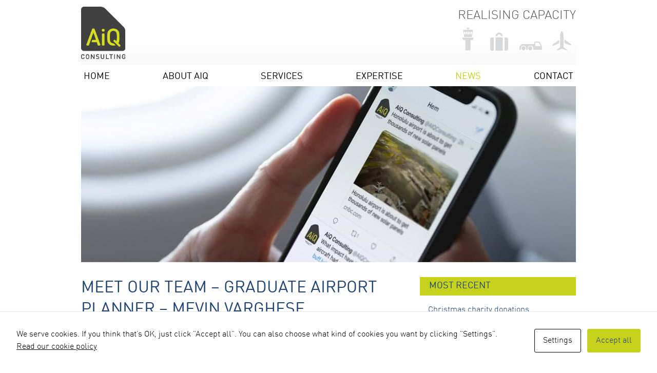

--- FILE ---
content_type: text/html; charset=UTF-8
request_url: https://www.aiqconsulting.com/aiq-news/meet-our-team-graduate-airport-planner-mevin-varghese/
body_size: 18728
content:
<!doctype html>

<!--[if lt IE 7]><html lang="en-GB" prefix="og: https://ogp.me/ns#" class="no-js lt-ie9 lt-ie8 lt-ie7"> <![endif]-->
<!--[if (IE 7)&!(IEMobile)]><html lang="en-GB" prefix="og: https://ogp.me/ns#" class="no-js lt-ie9 lt-ie8"><![endif]-->
<!--[if (IE 8)&!(IEMobile)]><html lang="en-GB" prefix="og: https://ogp.me/ns#" class="no-js lt-ie9"><![endif]-->
<!--[if gt IE 8]><!--> <html lang="en-GB" prefix="og: https://ogp.me/ns#" class="no-js"><!--<![endif]-->

	<head>
		<meta charset="utf-8">

		<!-- Google Chrome Frame for IE -->
		<meta http-equiv="X-UA-Compatible" content="IE=edge,chrome=1">
		<title>Meet our Team - Graduate Airport Planner - Mevin Varghese - AIQ</title>

		<!-- mobile meta (hooray!) -->
		<meta name="HandheldFriendly" content="True">
		<meta name="MobileOptimized" content="320">
		<meta name="google-site-verification" content="MorL3pUdCLlxmnwmGjH3OeO7ouodKnMFDsBIi07_l_o" />
		<meta name="viewport" content="width=device-width, initial-scale=1.0"/>

		<link rel="apple-touch-icon" href="https://www.aiqconsulting.com/wp-content/themes/aiq/library/images/apple-icon-touch.png?v=2">
		<link rel="icon" href="https://www.aiqconsulting.com/wp-content/themes/aiq/favicon.png?v=2">
		<!--[if IE]>
			<link rel="shortcut icon" href="https://www.aiqconsulting.com/wp-content/themes/aiq/favicon.ico">
		<![endif]-->
		<!-- or, set /favicon.ico for IE10 win -->
		<meta name="msapplication-TileColor" content="#ffffff">
		<meta name="msapplication-TileImage" content="https://www.aiqconsulting.com/wp-content/themes/aiq/library/images/win8-tile-icon.png?v=2">

		<!-- wordpress head functions -->
		
<!-- Google Tag Manager for WordPress by gtm4wp.com -->
<script data-cfasync="false" data-pagespeed-no-defer>
	var gtm4wp_datalayer_name = "dataLayer";
	var dataLayer = dataLayer || [];
</script>
<!-- End Google Tag Manager for WordPress by gtm4wp.com -->
<!-- Search Engine Optimization by Rank Math - https://rankmath.com/ -->
<meta name="description" content="A welcome return to our series of Meet the Team Q&amp;As with Mevin Varghese, our Graduate Airport Planner. Mevin is an experienced Architect with a"/>
<meta name="robots" content="follow, index, max-snippet:-1, max-video-preview:-1, max-image-preview:large"/>
<link rel="canonical" href="https://www.aiqconsulting.com/aiq-news/meet-our-team-graduate-airport-planner-mevin-varghese/" />
<meta property="og:locale" content="en_GB" />
<meta property="og:type" content="article" />
<meta property="og:title" content="Meet our Team - Graduate Airport Planner - Mevin Varghese - AIQ" />
<meta property="og:description" content="A welcome return to our series of Meet the Team Q&amp;As with Mevin Varghese, our Graduate Airport Planner. Mevin is an experienced Architect with a" />
<meta property="og:url" content="https://www.aiqconsulting.com/aiq-news/meet-our-team-graduate-airport-planner-mevin-varghese/" />
<meta property="og:site_name" content="AiQ Consulting" />
<meta property="article:tag" content="AiQ Consulting" />
<meta property="article:tag" content="AiQ Team" />
<meta property="article:tag" content="Graduate Airport Planner" />
<meta property="article:section" content="AIQ News" />
<meta property="og:updated_time" content="2023-09-11T21:02:48+00:00" />
<meta property="og:image" content="https://www.aiqconsulting.com/wp-content/uploads/2016/10/Mevin-Sized-Final.jpg" />
<meta property="og:image:secure_url" content="https://www.aiqconsulting.com/wp-content/uploads/2016/10/Mevin-Sized-Final.jpg" />
<meta property="og:image:width" content="222" />
<meta property="og:image:height" content="222" />
<meta property="og:image:alt" content="Meet our Team &#8211; Graduate Airport Planner &#8211; Mevin Varghese" />
<meta property="og:image:type" content="image/jpeg" />
<meta property="article:published_time" content="2016-11-09T11:08:05+00:00" />
<meta property="article:modified_time" content="2023-09-11T21:02:48+00:00" />
<meta name="twitter:card" content="summary_large_image" />
<meta name="twitter:title" content="Meet our Team - Graduate Airport Planner - Mevin Varghese - AIQ" />
<meta name="twitter:description" content="A welcome return to our series of Meet the Team Q&amp;As with Mevin Varghese, our Graduate Airport Planner. Mevin is an experienced Architect with a" />
<meta name="twitter:site" content="@AIQConsulting" />
<meta name="twitter:creator" content="@AIQConsulting" />
<meta name="twitter:image" content="https://www.aiqconsulting.com/wp-content/uploads/2016/10/Mevin-Sized-Final.jpg" />
<meta name="twitter:label1" content="Written by" />
<meta name="twitter:data1" content="Olivia Neale" />
<meta name="twitter:label2" content="Time to read" />
<meta name="twitter:data2" content="3 minutes" />
<script type="application/ld+json" class="rank-math-schema">{"@context":"https://schema.org","@graph":[{"@type":["LocalBusiness","Organization"],"@id":"https://www.aiqconsulting.com/#organization","name":"AiQ Consulting Ltd","url":"https://www.aiqconsulting.com","sameAs":["https://twitter.com/AIQConsulting","https://www.linkedin.com/company/3191853/"],"logo":{"@type":"ImageObject","@id":"https://www.aiqconsulting.com/#logo","url":"https://www.aiqconsulting.com/wp-content/uploads/2021/04/AiQ-Logo-Portrait-scaled.jpg","contentUrl":"https://www.aiqconsulting.com/wp-content/uploads/2021/04/AiQ-Logo-Portrait-scaled.jpg","caption":"AiQ Consulting","inLanguage":"en-GB","width":"2048","height":"2425"},"openingHours":["Monday,Tuesday,Wednesday,Thursday,Friday,Saturday,Sunday 09:00-17:00"],"image":{"@id":"https://www.aiqconsulting.com/#logo"}},{"@type":"WebSite","@id":"https://www.aiqconsulting.com/#website","url":"https://www.aiqconsulting.com","name":"AiQ Consulting","publisher":{"@id":"https://www.aiqconsulting.com/#organization"},"inLanguage":"en-GB"},{"@type":"ImageObject","@id":"https://www.aiqconsulting.com/wp-content/uploads/2016/10/Mevin-Sized-Final.jpg","url":"https://www.aiqconsulting.com/wp-content/uploads/2016/10/Mevin-Sized-Final.jpg","width":"200","height":"200","inLanguage":"en-GB"},{"@type":"BreadcrumbList","@id":"https://www.aiqconsulting.com/aiq-news/meet-our-team-graduate-airport-planner-mevin-varghese/#breadcrumb","itemListElement":[{"@type":"ListItem","position":"1","item":{"@id":"https://www.aiqconsulting.com","name":"Home"}},{"@type":"ListItem","position":"2","item":{"@id":"https://www.aiqconsulting.com/aiq-news/meet-our-team-graduate-airport-planner-mevin-varghese/","name":"Meet our Team &#8211; Graduate Airport Planner &#8211; Mevin Varghese"}}]},{"@type":"WebPage","@id":"https://www.aiqconsulting.com/aiq-news/meet-our-team-graduate-airport-planner-mevin-varghese/#webpage","url":"https://www.aiqconsulting.com/aiq-news/meet-our-team-graduate-airport-planner-mevin-varghese/","name":"Meet our Team - Graduate Airport Planner - Mevin Varghese - AIQ","datePublished":"2016-11-09T11:08:05+00:00","dateModified":"2023-09-11T21:02:48+00:00","isPartOf":{"@id":"https://www.aiqconsulting.com/#website"},"primaryImageOfPage":{"@id":"https://www.aiqconsulting.com/wp-content/uploads/2016/10/Mevin-Sized-Final.jpg"},"inLanguage":"en-GB","breadcrumb":{"@id":"https://www.aiqconsulting.com/aiq-news/meet-our-team-graduate-airport-planner-mevin-varghese/#breadcrumb"}},{"@type":"Person","@id":"https://www.aiqconsulting.com/aiq-news/meet-our-team-graduate-airport-planner-mevin-varghese/#author","name":"Olivia Neale","image":{"@type":"ImageObject","@id":"https://secure.gravatar.com/avatar/4f86234734711f34d2728b620fcb81db5042a5769f43aaaff0d56fd22dfe7ccc?s=96&amp;d=mm&amp;r=g","url":"https://secure.gravatar.com/avatar/4f86234734711f34d2728b620fcb81db5042a5769f43aaaff0d56fd22dfe7ccc?s=96&amp;d=mm&amp;r=g","caption":"Olivia Neale","inLanguage":"en-GB"},"sameAs":["http://www.aiqconsulting.com"],"worksFor":{"@id":"https://www.aiqconsulting.com/#organization"}},{"@type":"BlogPosting","headline":"Meet our Team - Graduate Airport Planner - Mevin Varghese - AIQ","datePublished":"2016-11-09T11:08:05+00:00","dateModified":"2023-09-11T21:02:48+00:00","author":{"@id":"https://www.aiqconsulting.com/aiq-news/meet-our-team-graduate-airport-planner-mevin-varghese/#author","name":"Olivia Neale"},"publisher":{"@id":"https://www.aiqconsulting.com/#organization"},"description":"A welcome return to our series of Meet the Team Q&amp;As with Mevin Varghese, our Graduate Airport Planner. Mevin is an experienced Architect with a","name":"Meet our Team - Graduate Airport Planner - Mevin Varghese - AIQ","@id":"https://www.aiqconsulting.com/aiq-news/meet-our-team-graduate-airport-planner-mevin-varghese/#richSnippet","isPartOf":{"@id":"https://www.aiqconsulting.com/aiq-news/meet-our-team-graduate-airport-planner-mevin-varghese/#webpage"},"image":{"@id":"https://www.aiqconsulting.com/wp-content/uploads/2016/10/Mevin-Sized-Final.jpg"},"inLanguage":"en-GB","mainEntityOfPage":{"@id":"https://www.aiqconsulting.com/aiq-news/meet-our-team-graduate-airport-planner-mevin-varghese/#webpage"}}]}</script>
<!-- /Rank Math WordPress SEO plugin -->

<link rel="alternate" type="application/rss+xml" title="AIQ &raquo; Feed" href="https://www.aiqconsulting.com/feed/" />
<link rel="alternate" type="application/rss+xml" title="AIQ &raquo; Comments Feed" href="https://www.aiqconsulting.com/comments/feed/" />
<link rel="alternate" title="oEmbed (JSON)" type="application/json+oembed" href="https://www.aiqconsulting.com/wp-json/oembed/1.0/embed?url=https%3A%2F%2Fwww.aiqconsulting.com%2Faiq-news%2Fmeet-our-team-graduate-airport-planner-mevin-varghese%2F" />
<link rel="alternate" title="oEmbed (XML)" type="text/xml+oembed" href="https://www.aiqconsulting.com/wp-json/oembed/1.0/embed?url=https%3A%2F%2Fwww.aiqconsulting.com%2Faiq-news%2Fmeet-our-team-graduate-airport-planner-mevin-varghese%2F&#038;format=xml" />
<style id='wp-img-auto-sizes-contain-inline-css' type='text/css'>
img:is([sizes=auto i],[sizes^="auto," i]){contain-intrinsic-size:3000px 1500px}
/*# sourceURL=wp-img-auto-sizes-contain-inline-css */
</style>
<style id='wp-emoji-styles-inline-css' type='text/css'>

	img.wp-smiley, img.emoji {
		display: inline !important;
		border: none !important;
		box-shadow: none !important;
		height: 1em !important;
		width: 1em !important;
		margin: 0 0.07em !important;
		vertical-align: -0.1em !important;
		background: none !important;
		padding: 0 !important;
	}
/*# sourceURL=wp-emoji-styles-inline-css */
</style>
<style id='wp-block-library-inline-css' type='text/css'>
:root{--wp-block-synced-color:#7a00df;--wp-block-synced-color--rgb:122,0,223;--wp-bound-block-color:var(--wp-block-synced-color);--wp-editor-canvas-background:#ddd;--wp-admin-theme-color:#007cba;--wp-admin-theme-color--rgb:0,124,186;--wp-admin-theme-color-darker-10:#006ba1;--wp-admin-theme-color-darker-10--rgb:0,107,160.5;--wp-admin-theme-color-darker-20:#005a87;--wp-admin-theme-color-darker-20--rgb:0,90,135;--wp-admin-border-width-focus:2px}@media (min-resolution:192dpi){:root{--wp-admin-border-width-focus:1.5px}}.wp-element-button{cursor:pointer}:root .has-very-light-gray-background-color{background-color:#eee}:root .has-very-dark-gray-background-color{background-color:#313131}:root .has-very-light-gray-color{color:#eee}:root .has-very-dark-gray-color{color:#313131}:root .has-vivid-green-cyan-to-vivid-cyan-blue-gradient-background{background:linear-gradient(135deg,#00d084,#0693e3)}:root .has-purple-crush-gradient-background{background:linear-gradient(135deg,#34e2e4,#4721fb 50%,#ab1dfe)}:root .has-hazy-dawn-gradient-background{background:linear-gradient(135deg,#faaca8,#dad0ec)}:root .has-subdued-olive-gradient-background{background:linear-gradient(135deg,#fafae1,#67a671)}:root .has-atomic-cream-gradient-background{background:linear-gradient(135deg,#fdd79a,#004a59)}:root .has-nightshade-gradient-background{background:linear-gradient(135deg,#330968,#31cdcf)}:root .has-midnight-gradient-background{background:linear-gradient(135deg,#020381,#2874fc)}:root{--wp--preset--font-size--normal:16px;--wp--preset--font-size--huge:42px}.has-regular-font-size{font-size:1em}.has-larger-font-size{font-size:2.625em}.has-normal-font-size{font-size:var(--wp--preset--font-size--normal)}.has-huge-font-size{font-size:var(--wp--preset--font-size--huge)}.has-text-align-center{text-align:center}.has-text-align-left{text-align:left}.has-text-align-right{text-align:right}.has-fit-text{white-space:nowrap!important}#end-resizable-editor-section{display:none}.aligncenter{clear:both}.items-justified-left{justify-content:flex-start}.items-justified-center{justify-content:center}.items-justified-right{justify-content:flex-end}.items-justified-space-between{justify-content:space-between}.screen-reader-text{border:0;clip-path:inset(50%);height:1px;margin:-1px;overflow:hidden;padding:0;position:absolute;width:1px;word-wrap:normal!important}.screen-reader-text:focus{background-color:#ddd;clip-path:none;color:#444;display:block;font-size:1em;height:auto;left:5px;line-height:normal;padding:15px 23px 14px;text-decoration:none;top:5px;width:auto;z-index:100000}html :where(.has-border-color){border-style:solid}html :where([style*=border-top-color]){border-top-style:solid}html :where([style*=border-right-color]){border-right-style:solid}html :where([style*=border-bottom-color]){border-bottom-style:solid}html :where([style*=border-left-color]){border-left-style:solid}html :where([style*=border-width]){border-style:solid}html :where([style*=border-top-width]){border-top-style:solid}html :where([style*=border-right-width]){border-right-style:solid}html :where([style*=border-bottom-width]){border-bottom-style:solid}html :where([style*=border-left-width]){border-left-style:solid}html :where(img[class*=wp-image-]){height:auto;max-width:100%}:where(figure){margin:0 0 1em}html :where(.is-position-sticky){--wp-admin--admin-bar--position-offset:var(--wp-admin--admin-bar--height,0px)}@media screen and (max-width:600px){html :where(.is-position-sticky){--wp-admin--admin-bar--position-offset:0px}}

/*# sourceURL=wp-block-library-inline-css */
</style><style id='global-styles-inline-css' type='text/css'>
:root{--wp--preset--aspect-ratio--square: 1;--wp--preset--aspect-ratio--4-3: 4/3;--wp--preset--aspect-ratio--3-4: 3/4;--wp--preset--aspect-ratio--3-2: 3/2;--wp--preset--aspect-ratio--2-3: 2/3;--wp--preset--aspect-ratio--16-9: 16/9;--wp--preset--aspect-ratio--9-16: 9/16;--wp--preset--color--black: #000000;--wp--preset--color--cyan-bluish-gray: #abb8c3;--wp--preset--color--white: #ffffff;--wp--preset--color--pale-pink: #f78da7;--wp--preset--color--vivid-red: #cf2e2e;--wp--preset--color--luminous-vivid-orange: #ff6900;--wp--preset--color--luminous-vivid-amber: #fcb900;--wp--preset--color--light-green-cyan: #7bdcb5;--wp--preset--color--vivid-green-cyan: #00d084;--wp--preset--color--pale-cyan-blue: #8ed1fc;--wp--preset--color--vivid-cyan-blue: #0693e3;--wp--preset--color--vivid-purple: #9b51e0;--wp--preset--gradient--vivid-cyan-blue-to-vivid-purple: linear-gradient(135deg,rgb(6,147,227) 0%,rgb(155,81,224) 100%);--wp--preset--gradient--light-green-cyan-to-vivid-green-cyan: linear-gradient(135deg,rgb(122,220,180) 0%,rgb(0,208,130) 100%);--wp--preset--gradient--luminous-vivid-amber-to-luminous-vivid-orange: linear-gradient(135deg,rgb(252,185,0) 0%,rgb(255,105,0) 100%);--wp--preset--gradient--luminous-vivid-orange-to-vivid-red: linear-gradient(135deg,rgb(255,105,0) 0%,rgb(207,46,46) 100%);--wp--preset--gradient--very-light-gray-to-cyan-bluish-gray: linear-gradient(135deg,rgb(238,238,238) 0%,rgb(169,184,195) 100%);--wp--preset--gradient--cool-to-warm-spectrum: linear-gradient(135deg,rgb(74,234,220) 0%,rgb(151,120,209) 20%,rgb(207,42,186) 40%,rgb(238,44,130) 60%,rgb(251,105,98) 80%,rgb(254,248,76) 100%);--wp--preset--gradient--blush-light-purple: linear-gradient(135deg,rgb(255,206,236) 0%,rgb(152,150,240) 100%);--wp--preset--gradient--blush-bordeaux: linear-gradient(135deg,rgb(254,205,165) 0%,rgb(254,45,45) 50%,rgb(107,0,62) 100%);--wp--preset--gradient--luminous-dusk: linear-gradient(135deg,rgb(255,203,112) 0%,rgb(199,81,192) 50%,rgb(65,88,208) 100%);--wp--preset--gradient--pale-ocean: linear-gradient(135deg,rgb(255,245,203) 0%,rgb(182,227,212) 50%,rgb(51,167,181) 100%);--wp--preset--gradient--electric-grass: linear-gradient(135deg,rgb(202,248,128) 0%,rgb(113,206,126) 100%);--wp--preset--gradient--midnight: linear-gradient(135deg,rgb(2,3,129) 0%,rgb(40,116,252) 100%);--wp--preset--font-size--small: 13px;--wp--preset--font-size--medium: 20px;--wp--preset--font-size--large: 36px;--wp--preset--font-size--x-large: 42px;--wp--preset--spacing--20: 0.44rem;--wp--preset--spacing--30: 0.67rem;--wp--preset--spacing--40: 1rem;--wp--preset--spacing--50: 1.5rem;--wp--preset--spacing--60: 2.25rem;--wp--preset--spacing--70: 3.38rem;--wp--preset--spacing--80: 5.06rem;--wp--preset--shadow--natural: 6px 6px 9px rgba(0, 0, 0, 0.2);--wp--preset--shadow--deep: 12px 12px 50px rgba(0, 0, 0, 0.4);--wp--preset--shadow--sharp: 6px 6px 0px rgba(0, 0, 0, 0.2);--wp--preset--shadow--outlined: 6px 6px 0px -3px rgb(255, 255, 255), 6px 6px rgb(0, 0, 0);--wp--preset--shadow--crisp: 6px 6px 0px rgb(0, 0, 0);}:where(.is-layout-flex){gap: 0.5em;}:where(.is-layout-grid){gap: 0.5em;}body .is-layout-flex{display: flex;}.is-layout-flex{flex-wrap: wrap;align-items: center;}.is-layout-flex > :is(*, div){margin: 0;}body .is-layout-grid{display: grid;}.is-layout-grid > :is(*, div){margin: 0;}:where(.wp-block-columns.is-layout-flex){gap: 2em;}:where(.wp-block-columns.is-layout-grid){gap: 2em;}:where(.wp-block-post-template.is-layout-flex){gap: 1.25em;}:where(.wp-block-post-template.is-layout-grid){gap: 1.25em;}.has-black-color{color: var(--wp--preset--color--black) !important;}.has-cyan-bluish-gray-color{color: var(--wp--preset--color--cyan-bluish-gray) !important;}.has-white-color{color: var(--wp--preset--color--white) !important;}.has-pale-pink-color{color: var(--wp--preset--color--pale-pink) !important;}.has-vivid-red-color{color: var(--wp--preset--color--vivid-red) !important;}.has-luminous-vivid-orange-color{color: var(--wp--preset--color--luminous-vivid-orange) !important;}.has-luminous-vivid-amber-color{color: var(--wp--preset--color--luminous-vivid-amber) !important;}.has-light-green-cyan-color{color: var(--wp--preset--color--light-green-cyan) !important;}.has-vivid-green-cyan-color{color: var(--wp--preset--color--vivid-green-cyan) !important;}.has-pale-cyan-blue-color{color: var(--wp--preset--color--pale-cyan-blue) !important;}.has-vivid-cyan-blue-color{color: var(--wp--preset--color--vivid-cyan-blue) !important;}.has-vivid-purple-color{color: var(--wp--preset--color--vivid-purple) !important;}.has-black-background-color{background-color: var(--wp--preset--color--black) !important;}.has-cyan-bluish-gray-background-color{background-color: var(--wp--preset--color--cyan-bluish-gray) !important;}.has-white-background-color{background-color: var(--wp--preset--color--white) !important;}.has-pale-pink-background-color{background-color: var(--wp--preset--color--pale-pink) !important;}.has-vivid-red-background-color{background-color: var(--wp--preset--color--vivid-red) !important;}.has-luminous-vivid-orange-background-color{background-color: var(--wp--preset--color--luminous-vivid-orange) !important;}.has-luminous-vivid-amber-background-color{background-color: var(--wp--preset--color--luminous-vivid-amber) !important;}.has-light-green-cyan-background-color{background-color: var(--wp--preset--color--light-green-cyan) !important;}.has-vivid-green-cyan-background-color{background-color: var(--wp--preset--color--vivid-green-cyan) !important;}.has-pale-cyan-blue-background-color{background-color: var(--wp--preset--color--pale-cyan-blue) !important;}.has-vivid-cyan-blue-background-color{background-color: var(--wp--preset--color--vivid-cyan-blue) !important;}.has-vivid-purple-background-color{background-color: var(--wp--preset--color--vivid-purple) !important;}.has-black-border-color{border-color: var(--wp--preset--color--black) !important;}.has-cyan-bluish-gray-border-color{border-color: var(--wp--preset--color--cyan-bluish-gray) !important;}.has-white-border-color{border-color: var(--wp--preset--color--white) !important;}.has-pale-pink-border-color{border-color: var(--wp--preset--color--pale-pink) !important;}.has-vivid-red-border-color{border-color: var(--wp--preset--color--vivid-red) !important;}.has-luminous-vivid-orange-border-color{border-color: var(--wp--preset--color--luminous-vivid-orange) !important;}.has-luminous-vivid-amber-border-color{border-color: var(--wp--preset--color--luminous-vivid-amber) !important;}.has-light-green-cyan-border-color{border-color: var(--wp--preset--color--light-green-cyan) !important;}.has-vivid-green-cyan-border-color{border-color: var(--wp--preset--color--vivid-green-cyan) !important;}.has-pale-cyan-blue-border-color{border-color: var(--wp--preset--color--pale-cyan-blue) !important;}.has-vivid-cyan-blue-border-color{border-color: var(--wp--preset--color--vivid-cyan-blue) !important;}.has-vivid-purple-border-color{border-color: var(--wp--preset--color--vivid-purple) !important;}.has-vivid-cyan-blue-to-vivid-purple-gradient-background{background: var(--wp--preset--gradient--vivid-cyan-blue-to-vivid-purple) !important;}.has-light-green-cyan-to-vivid-green-cyan-gradient-background{background: var(--wp--preset--gradient--light-green-cyan-to-vivid-green-cyan) !important;}.has-luminous-vivid-amber-to-luminous-vivid-orange-gradient-background{background: var(--wp--preset--gradient--luminous-vivid-amber-to-luminous-vivid-orange) !important;}.has-luminous-vivid-orange-to-vivid-red-gradient-background{background: var(--wp--preset--gradient--luminous-vivid-orange-to-vivid-red) !important;}.has-very-light-gray-to-cyan-bluish-gray-gradient-background{background: var(--wp--preset--gradient--very-light-gray-to-cyan-bluish-gray) !important;}.has-cool-to-warm-spectrum-gradient-background{background: var(--wp--preset--gradient--cool-to-warm-spectrum) !important;}.has-blush-light-purple-gradient-background{background: var(--wp--preset--gradient--blush-light-purple) !important;}.has-blush-bordeaux-gradient-background{background: var(--wp--preset--gradient--blush-bordeaux) !important;}.has-luminous-dusk-gradient-background{background: var(--wp--preset--gradient--luminous-dusk) !important;}.has-pale-ocean-gradient-background{background: var(--wp--preset--gradient--pale-ocean) !important;}.has-electric-grass-gradient-background{background: var(--wp--preset--gradient--electric-grass) !important;}.has-midnight-gradient-background{background: var(--wp--preset--gradient--midnight) !important;}.has-small-font-size{font-size: var(--wp--preset--font-size--small) !important;}.has-medium-font-size{font-size: var(--wp--preset--font-size--medium) !important;}.has-large-font-size{font-size: var(--wp--preset--font-size--large) !important;}.has-x-large-font-size{font-size: var(--wp--preset--font-size--x-large) !important;}
/*# sourceURL=global-styles-inline-css */
</style>

<style id='classic-theme-styles-inline-css' type='text/css'>
/*! This file is auto-generated */
.wp-block-button__link{color:#fff;background-color:#32373c;border-radius:9999px;box-shadow:none;text-decoration:none;padding:calc(.667em + 2px) calc(1.333em + 2px);font-size:1.125em}.wp-block-file__button{background:#32373c;color:#fff;text-decoration:none}
/*# sourceURL=/wp-includes/css/classic-themes.min.css */
</style>
<link rel='stylesheet' id='contact-form-7-css' href='https://www.aiqconsulting.com/wp-content/plugins/contact-form-7/includes/css/styles.css' type='text/css' media='all' />
<link rel='stylesheet' id='cookies-and-content-security-policy-css' href='https://www.aiqconsulting.com/wp-content/plugins/cookies-and-content-security-policy/css/cookies-and-content-security-policy.min.css' type='text/css' media='all' />
<link rel='stylesheet' id='socketlabs-css' href='https://www.aiqconsulting.com/wp-content/plugins/socketlabs/public/css/socketlabs-public.css' type='text/css' media='all' />
<link rel='stylesheet' id='bones-stylesheet-css' href='https://www.aiqconsulting.com/wp-content/themes/aiq/library/css/style.css?v=1.3' type='text/css' media='all' />
<script type="text/javascript" src="https://www.aiqconsulting.com/wp-includes/js/jquery/jquery.min.js" id="jquery-core-js"></script>
<script type="text/javascript" src="https://www.aiqconsulting.com/wp-includes/js/jquery/jquery-migrate.min.js" id="jquery-migrate-js"></script>
<script type="text/javascript" src="https://www.aiqconsulting.com/wp-content/plugins/socketlabs/public/js/socketlabs-public.js" id="socketlabs-js"></script>
<script type="text/javascript" src="https://www.aiqconsulting.com/wp-content/themes/aiq/library/js/libs/modernizr.custom.min.js" id="bones-modernizr-js"></script>
<link rel="https://api.w.org/" href="https://www.aiqconsulting.com/wp-json/" /><link rel="alternate" title="JSON" type="application/json" href="https://www.aiqconsulting.com/wp-json/wp/v2/posts/1409" /><link rel='shortlink' href='https://www.aiqconsulting.com/?p=1409' />

<!-- Google Tag Manager for WordPress by gtm4wp.com -->
<!-- GTM Container placement set to automatic -->
<script data-cfasync="false" data-pagespeed-no-defer type="text/javascript">
	var dataLayer_content = {"pagePostType":"post","pagePostType2":"single-post","pageCategory":["aiq-news","aiq-team","blog"],"pageAttributes":["aiq-consulting","aiq-team","graduate-airport-planner"],"pagePostAuthor":"Olivia Neale"};
	dataLayer.push( dataLayer_content );
</script>
<script data-cfasync="false" data-pagespeed-no-defer type="text/javascript">
(function(w,d,s,l,i){w[l]=w[l]||[];w[l].push({'gtm.start':
new Date().getTime(),event:'gtm.js'});var f=d.getElementsByTagName(s)[0],
j=d.createElement(s),dl=l!='dataLayer'?'&l='+l:'';j.async=true;j.src=
'//www.googletagmanager.com/gtm.js?id='+i+dl;f.parentNode.insertBefore(j,f);
})(window,document,'script','dataLayer','GTM-MNXHXMB');
</script>
<!-- End Google Tag Manager for WordPress by gtm4wp.com --><style type="text/css" id="cookies-and-content-security-policy-css-custom">.modal-cacsp-position .modal-cacsp-box .modal-cacsp-box-header {background-color: #414041;}.modal-cacsp-position .modal-cacsp-box.modal-cacsp-box-settings .modal-cacsp-box-settings-list ul li a.modal-cacsp-toggle-switch.modal-cacsp-toggle-switch-active span.modal-cacsp-toggle {background-color: rgba(198,209,28, .2);}.modal-cacsp-position .modal-cacsp-box.modal-cacsp-box-settings .modal-cacsp-box-settings-list ul li a.modal-cacsp-toggle-switch.modal-cacsp-toggle-switch-active span.modal-cacsp-toggle-switch-handle {background-color: #c6d11c;}.modal-cacsp-position .modal-cacsp-box.modal-cacsp-box-settings .modal-cacsp-box-settings-list ul li a.modal-cacsp-toggle-switch.modal-cacsp-toggle-switch-active span {color: #c6d11c;}.modal-cacsp-position .modal-cacsp-box .modal-cacsp-btns .modal-cacsp-btn.modal-cacsp-btn-accept,.modal-cacsp-position .modal-cacsp-box .modal-cacsp-btns .modal-cacsp-btn.modal-cacsp-btn-accept-all {background-color: #c6d11c;}.modal-cacsp-position .modal-cacsp-box .modal-cacsp-btns .modal-cacsp-btn.modal-cacsp-btn-accept,.modal-cacsp-position .modal-cacsp-box .modal-cacsp-btns .modal-cacsp-btn.modal-cacsp-btn-accept-all {border-color: #c6d11c;}.modal-cacsp-position .modal-cacsp-box .modal-cacsp-btns .modal-cacsp-btn.modal-cacsp-btn-accept,.modal-cacsp-position .modal-cacsp-box .modal-cacsp-btns .modal-cacsp-btn.modal-cacsp-btn-accept *,.modal-cacsp-position .modal-cacsp-box .modal-cacsp-btns .modal-cacsp-btn.modal-cacsp-btn-accept-all,.modal-cacsp-position .modal-cacsp-box .modal-cacsp-btns .modal-cacsp-btn.modal-cacsp-btn-accept-all * {color: #204476;}</style>		<style type="text/css" id="wp-custom-css">
			.iframe-container {
  overflow: hidden;
  padding-top: 56.25%;
  position: relative;
}
 
.iframe-container iframe {
   border: 0;
   height: 100%;
   left: 0;
   position: absolute;
   top: 0;
   width: 100%;
}

@media only screen and (min-width: 768px) {
body .pea_cook_wrapper {
	padding:20px;
}
body .pea_cook_wrapper p,
body .pea_cook_wrapper  button
	{
	font-size:20px;
}

}

@media only screen and (max-width: 767px) {

body .pea_cook_wrapper  p,
body .pea_cook_wrapper  button
	{
	font-size:18px;
	
}
body .pea_cook_wrapper button {
	display:block;
	margin:10px auto;
	
}


}

		</style>
				<!-- end of wordpress head -->

		<!-- drop Google Analytics Here -->
		<!-- end analyticsss -->
		  

	</head>

	<body class="wp-singular post-template-default single single-post postid-1409 single-format-standard wp-theme-aiq modal-cacsp-open-no-backdrop">
		
		<div id="container">

		<header class="header" role="banner" id="main-header">

				<div id="header-liner" class="wrap clearfix">
					<div id="inner-header" class="">
	
						<div id="branding">
							<a href="https://www.aiqconsulting.com"><img src="https://www.aiqconsulting.com/wp-content/themes/aiq/library/images/aiqlogo2.png" /></a>
							<div id="realising">
								Realising Capacity
								<div>
									<a href="https://www.aiqconsulting.com/airport-planning/"><i class="icon-Airfield"></i></a>
									<a href="https://www.aiqconsulting.com/airportterminalcapacityplanning/"><i class="icon-Terminal"></i></a>
									<a href="https://www.aiqconsulting.com/airportaproncapacityplanning/"><i class="icon-Apron"></i></a>
									<a href="https://www.aiqconsulting.com/airfield-capacity/"><i class="icon-Airport"></i></a>
								</div>
							
							</div>
						</div>
							
						<nav role="navigation" id="site-navigation">
							<div class="menu-toggle"><img src="https://www.aiqconsulting.com/wp-content/themes/aiq/library/images/menu-toggle.png"></div>
							<ul id="menu-main-menu" class="nav top-nav clearfix"><li id="menu-item-21" class="menu-item menu-item-type-post_type menu-item-object-page menu-item-home menu-item-21"><a href="https://www.aiqconsulting.com/">Home</a></li>
<li id="menu-item-468" class="menu-item menu-item-type-post_type menu-item-object-page menu-item-has-children menu-item-468"><a href="https://www.aiqconsulting.com/aviation-consultancy/">About AiQ</a>
<ul class="sub-menu">
	<li id="menu-item-369" class="menu-item menu-item-type-post_type menu-item-object-page menu-item-369"><a href="https://www.aiqconsulting.com/aviation-consultancy/">About AiQ</a></li>
	<li id="menu-item-158" class="menu-item menu-item-type-post_type menu-item-object-page menu-item-158"><a href="https://www.aiqconsulting.com/airportcapacityplanners/">Our Team</a></li>
	<li id="menu-item-175" class="menu-item menu-item-type-post_type menu-item-object-page menu-item-175"><a href="https://www.aiqconsulting.com/airport-modelling-analytics/">Our Modelling &#038; Analytics</a></li>
	<li id="menu-item-173" class="menu-item menu-item-type-post_type menu-item-object-page menu-item-173"><a href="https://www.aiqconsulting.com/clients/">Clients</a></li>
</ul>
</li>
<li id="menu-item-228" class="menu-item menu-item-type-post_type menu-item-object-page menu-item-has-children menu-item-228"><a href="https://www.aiqconsulting.com/airfield-capacity/">Services</a>
<ul class="sub-menu">
	<li id="menu-item-3822" class="menu-item menu-item-type-post_type menu-item-object-page menu-item-3822"><a href="https://www.aiqconsulting.com/airport-demand-forecasting/">Demand Forecasting</a></li>
	<li id="menu-item-3825" class="menu-item menu-item-type-post_type menu-item-object-page menu-item-3825"><a href="https://www.aiqconsulting.com/airport-capacity-planning/">Capacity Planning</a></li>
	<li id="menu-item-3824" class="menu-item menu-item-type-post_type menu-item-object-page menu-item-3824"><a href="https://www.aiqconsulting.com/operational-surveys/">Operational Surveys</a></li>
	<li id="menu-item-3298" class="menu-item menu-item-type-post_type menu-item-object-page menu-item-3298"><a href="https://www.aiqconsulting.com/airport-carbon-emission-reduction/">Carbon Reduction</a></li>
	<li id="menu-item-3823" class="menu-item menu-item-type-post_type menu-item-object-page menu-item-3823"><a href="https://www.aiqconsulting.com/aviation-consultants/">Consultants</a></li>
</ul>
</li>
<li id="menu-item-3869" class="menu-item menu-item-type-post_type menu-item-object-page menu-item-has-children menu-item-3869"><a href="https://www.aiqconsulting.com/airport-planning/">Expertise</a>
<ul class="sub-menu">
	<li id="menu-item-147" class="menu-item menu-item-type-post_type menu-item-object-page menu-item-147"><a href="https://www.aiqconsulting.com/airport-planning/">Airport Planning</a></li>
	<li id="menu-item-139" class="menu-item menu-item-type-post_type menu-item-object-page menu-item-139"><a href="https://www.aiqconsulting.com/airportterminalcapacityplanning/">Terminal</a></li>
	<li id="menu-item-142" class="menu-item menu-item-type-post_type menu-item-object-page menu-item-142"><a href="https://www.aiqconsulting.com/airportaproncapacityplanning/">Apron</a></li>
	<li id="menu-item-134" class="menu-item menu-item-type-post_type menu-item-object-page menu-item-134"><a href="https://www.aiqconsulting.com/airfield-capacity/">Airfield</a></li>
	<li id="menu-item-1713" class="menu-item menu-item-type-post_type menu-item-object-page menu-item-1713"><a href="https://www.aiqconsulting.com/testimonials/">Testimonials</a></li>
</ul>
</li>
<li id="menu-item-20" class="current-menu-ancestor menu-item menu-item-type-post_type menu-item-object-page current_page_parent menu-item-20"><a href="https://www.aiqconsulting.com/news/">News</a></li>
<li id="menu-item-18" class="menu-item menu-item-type-post_type menu-item-object-page menu-item-18"><a href="https://www.aiqconsulting.com/contact/">Contact</a></li>
</ul>						</nav>
	
					</div> <!-- end #inner-header -->
				</div>	

		</header> <!-- end header -->
	

			<div id="content">

				<div id="inner-content" class="wrap clearfix">

			 					 		<img src="https://www.aiqconsulting.com/wp-content/uploads/2018/08/News.jpg" alt="" class="" />


					<div id="main" class="eightcol first clearfix" role="main">

						
							<article id="post-1409" class="clearfix post-1409 post type-post status-publish format-standard hentry category-aiq-news category-aiq-team category-blog tag-aiq-consulting tag-aiq-team tag-graduate-airport-planner" role="article" itemscope itemtype="https://schema.org/BlogPosting">

								<header class="article-header">

									<h1 class="entry-title single-title" itemprop="headline">Meet our Team &#8211; Graduate Airport Planner &#8211; Mevin Varghese</h1>

									<p class="byline vcard"><time class="updated" datetime="2016-11-9" pubdate>Wednesday, November 9, 2016</time></p>
									
								</header> <!-- end article header -->

								<section class="entry-content clearfix" itemprop="articleBody">
									<a href="https://www.aiqconsulting.com/wp-content/uploads/2016/10/Mevin-Sized-Final.jpg"><img decoding="async" class="size-full wp-image-1397 aligncenter" src="https://www.aiqconsulting.com/wp-content/uploads/2016/10/Mevin-Sized-Final.jpg" alt="mevin-sized-final" width="222" height="222" srcset="https://www.aiqconsulting.com/wp-content/uploads/2016/10/Mevin-Sized-Final.jpg 222w, https://www.aiqconsulting.com/wp-content/uploads/2016/10/Mevin-Sized-Final-150x150.jpg 150w, https://www.aiqconsulting.com/wp-content/uploads/2016/10/Mevin-Sized-Final-125x125.jpg 125w" sizes="(max-width: 222px) 100vw, 222px" /></a>
<p>A welcome return to our series of Meet the Team Q&amp;As with Mevin Varghese, our Graduate Airport Planner. Mevin is an experienced Architect with a background in terminal planning and architecture and his role at AiQ involves technical capacity planning and assessing process models and solutions.</p>
<p><strong>What is a typical day like at AiQ?</strong></p>
<p><span id="more-1409"></span></p>
<p>I work an early shift, 7am to 3pm, alongside my line manager <a href="https://www.aiqconsulting.com/nomaan-asghar-airport-planner/">Nomaan Asghar</a> . Before the rest of the team gets into work, at around 9am, we engage in some training where I benefit from Nomaan’s experience and operational knowledge.</p>
<p>After this, it’s project work, meetings, site visits and office work such as updating databases and keeping track of project progress. I am currently working on the MUPIT2 licensing project for Heathrow, where I was involved in the data validation and surveys. This project is now on the software training phase where I am involved with clients during workshop sessions, together with my line manager Nomaan and technical director <a href="https://www.aiqconsulting.com/ian-mackinnon-technical-director/">Ian MacKinnon</a>. Stakeholder engagement at different levels keeps the learning process ticking along. It’s a good mix of work as I spend time at the office and on site.</p>
<p><strong>What AiQ projects that you have worked on are you most proud of?</strong></p>
<p>MUPIT2 licensing for Heathrow Terminals 2,3, and 4 was the major project I was involved in AiQ so far. I enjoy operational live projects spanning a longer term and the T4 Hold Baggage Screening (HBS) and asset replacement project which is commencing is an exciting one I am keen to start working on. A lot of stakeholder engagement will be required to keep up with day-to-day changes due to its live operational nature. It’s intense, but I’m really looking forward to being a part of it.</p>
<p><strong>What is it like working alongside your talented team members? </strong></p>
<p>Everyone is very supportive in the team, especially Nomaan who is keen on getting me involved in live projects. It’s an insight in dealing with stakeholders, getting to know people, clients, projects and phases. I am grateful to Adrian Todd, the director for giving me the opportunity for the same.</p>
<p>All the team members play a vital role with different expertise and backgrounds. This keeps the team active and always learning. They involve me in their projects, discussions and brainstorming session which I appreciate very much. I did have a warm welcome, though I knew the team beforehand from the visits during my MSc thesis in Airport Planning and Management at Cranfield University.</p>
<p><strong>Do you have a passion for <a href="https://www.aiqconsulting.com/aiq-news/international-womens-day-2025/" title="International Women&#8217;s Day 2025"  data-wpil-monitor-id="89">aviation or consultancy?</a> </strong></p>
<p>Both. My background is in <a href="https://www.aiqconsulting.com/aiq-news/a-year-in-review/">architectural consultancy and I was involved in airport design</a> immediately after completing my bachelors. My passion for aviation had kicked at a very early age as I was a frequent traveler to my home town from the place I was born and brought up. My masters in Airport Planning laid the perfect boost in my career where I now work with passion and satisfaction at AiQ. For me, it’s not just aviation and architecture but using technical knowledge to have a holistic perspective in consultancy.</p>
<p><strong>What does the future hold for AiQ and your role?</strong></p>
<p>AiQ is on a roll, it’s doing really well with a great team. With our knowledge of IATA and operational expertise in technical projects, the reputation and brand value of the company is really building.</p>
<p>Once I complete my internship programme, I’m hoping to continue working with AiQ for a long time as an Airport planner. There’s much scope and potential with AiQ Consulting, as projects are bound to come, keeping in mind the quality and dedication of the team!</p>
								</section> <!-- end article section -->

								<footer class="article-footer">
									<p class="tags"><span class="tags-title">Tags:</span> <a href="https://www.aiqconsulting.com/tag/aiq-consulting/" rel="tag">AiQ Consulting</a>, <a href="https://www.aiqconsulting.com/tag/aiq-team/" rel="tag">AiQ Team</a>, <a href="https://www.aiqconsulting.com/tag/graduate-airport-planner/" rel="tag">Graduate Airport Planner</a></p>
								</footer> <!-- end article footer -->

							</article> <!-- end article -->

						
						
					</div> <!-- end #main -->

									<div id="sidebar1" class="sidebar fourcol last clearfix" role="complementary">

					
						
		<div id="recent-posts-2" class="widget widget_recent_entries">
		<h4 class="widgettitle">Most Recent</h4>
		<ul>
											<li>
					<a href="https://www.aiqconsulting.com/aiq-news/christmas-charity/">Christmas charity donations</a>
									</li>
											<li>
					<a href="https://www.aiqconsulting.com/hot-topics/ground-support-equipment-pooling/optimising-efficiency-through-ground-support-equipment-pooling/">Optimising Efficiency through Ground Support Equipment Pooling</a>
									</li>
											<li>
					<a href="https://www.aiqconsulting.com/aiq-news/aiq-shortlisted-for-aviation-industry-award-2025/">AiQ shortlisted for Aviation Industry Award 2025</a>
									</li>
											<li>
					<a href="https://www.aiqconsulting.com/aiq-news/international-womens-day-2025/">International Women&#8217;s Day 2025</a>
									</li>
											<li>
					<a href="https://www.aiqconsulting.com/aiq-news/4906/">Merry Christmas from the AiQ team!</a>
									</li>
					</ul>

		</div><div id="categories-2" class="widget widget_categories"><h4 class="widgettitle">Topics</h4>
			<ul>
					<li class="cat-item cat-item-410"><a href="https://www.aiqconsulting.com/category/advancing-sustainable-aviation/">Advancing sustainable aviation</a>
</li>
	<li class="cat-item cat-item-15"><a href="https://www.aiqconsulting.com/category/aiq-news/">AIQ News</a>
</li>
	<li class="cat-item cat-item-53"><a href="https://www.aiqconsulting.com/category/aiq-team/">AiQ Team</a>
</li>
	<li class="cat-item cat-item-397"><a href="https://www.aiqconsulting.com/category/airport-capacity/">Airport Capacity</a>
</li>
	<li class="cat-item cat-item-283"><a href="https://www.aiqconsulting.com/category/airport-capacity-assessment/">Airport Capacity Assessment</a>
</li>
	<li class="cat-item cat-item-296"><a href="https://www.aiqconsulting.com/category/airport-end-to-end-airport-capacity-assessment-consultancy/airport-capacity-planning/">Airport Capacity Planning</a>
</li>
	<li class="cat-item cat-item-349"><a href="https://www.aiqconsulting.com/category/airport-cargo/">Airport Cargo</a>
</li>
	<li class="cat-item cat-item-402"><a href="https://www.aiqconsulting.com/category/airport-check-in/">Airport Check-In</a>
</li>
	<li class="cat-item cat-item-380"><a href="https://www.aiqconsulting.com/category/airport-consultancy/">Airport Consultancy</a>
</li>
	<li class="cat-item cat-item-374"><a href="https://www.aiqconsulting.com/category/airport-consultants/">Airport Consultants</a>
</li>
	<li class="cat-item cat-item-342"><a href="https://www.aiqconsulting.com/category/airport-efficency/">Airport Efficiency</a>
</li>
	<li class="cat-item cat-item-276"><a href="https://www.aiqconsulting.com/category/airport-end-to-end-airport-capacity-assessment-consultancy/">Airport End to End Airport Capacity Assessment Consultancy</a>
</li>
	<li class="cat-item cat-item-266"><a href="https://www.aiqconsulting.com/category/airport-kerbside-to-airspace-capacity-planning-assessments/">Airport Kerbside to Airspace Capacity Planning Assessments</a>
</li>
	<li class="cat-item cat-item-288"><a href="https://www.aiqconsulting.com/category/airport-modelling/">Airport Modelling</a>
</li>
	<li class="cat-item cat-item-362"><a href="https://www.aiqconsulting.com/category/airport-operation-efficiency/">Airport Operation Efficiency</a>
</li>
	<li class="cat-item cat-item-364"><a href="https://www.aiqconsulting.com/category/airport-optimisation/">Airport Optimisation</a>
</li>
	<li class="cat-item cat-item-293"><a href="https://www.aiqconsulting.com/category/hot-topics/airport-passenger-automation/">Airport Passenger Automation</a>
</li>
	<li class="cat-item cat-item-375"><a href="https://www.aiqconsulting.com/category/airport-planners/">Airport Planners</a>
</li>
	<li class="cat-item cat-item-335"><a href="https://www.aiqconsulting.com/category/airport-planning/">Airport Planning</a>
</li>
	<li class="cat-item cat-item-310"><a href="https://www.aiqconsulting.com/category/airport-recovery/">Airport Recovery</a>
</li>
	<li class="cat-item cat-item-351"><a href="https://www.aiqconsulting.com/category/airport-recovery/airport-recovery-planning/">Airport Recovery Planning</a>
</li>
	<li class="cat-item cat-item-348"><a href="https://www.aiqconsulting.com/category/covid-19/airport-restart/">Airport Restart</a>
</li>
	<li class="cat-item cat-item-183"><a href="https://www.aiqconsulting.com/category/hot-topics/airport-security/">Airport Security</a>
</li>
	<li class="cat-item cat-item-257"><a href="https://www.aiqconsulting.com/category/airport-simulations/">Airport Simulations</a>
</li>
	<li class="cat-item cat-item-356"><a href="https://www.aiqconsulting.com/category/covid-19/airport-survival/">Airport Survival</a>
</li>
	<li class="cat-item cat-item-365"><a href="https://www.aiqconsulting.com/category/airport-sustainability/">Airport Sustainability</a>
</li>
	<li class="cat-item cat-item-343"><a href="https://www.aiqconsulting.com/category/covid-19/airport-technology/">Airport Technology</a>
</li>
	<li class="cat-item cat-item-265"><a href="https://www.aiqconsulting.com/category/airport-virtual-reality/">Airport Virtual Reality</a>
</li>
	<li class="cat-item cat-item-249"><a href="https://www.aiqconsulting.com/category/hot-topics/asset-replacement/">Asset Replacement</a>
</li>
	<li class="cat-item cat-item-373"><a href="https://www.aiqconsulting.com/category/aviation-consultants/">Aviation Consultants</a>
</li>
	<li class="cat-item cat-item-366"><a href="https://www.aiqconsulting.com/category/aviation-sustainability/">Aviation Sustainability</a>
</li>
	<li class="cat-item cat-item-198"><a href="https://www.aiqconsulting.com/category/hot-topics/baggage-handling-process/">Baggage Handling Process</a>
</li>
	<li class="cat-item cat-item-403"><a href="https://www.aiqconsulting.com/category/baggage-handling-system/">Baggage Handling System</a>
</li>
	<li class="cat-item cat-item-18"><a href="https://www.aiqconsulting.com/category/blog/">Blog</a>
</li>
	<li class="cat-item cat-item-251"><a href="https://www.aiqconsulting.com/category/hot-topics/constrained-and-saturated-airports/">Constrained and Saturated airports</a>
</li>
	<li class="cat-item cat-item-309"><a href="https://www.aiqconsulting.com/category/covid-19/">COVID-19</a>
</li>
	<li class="cat-item cat-item-406"><a href="https://www.aiqconsulting.com/category/cranfield-university/">Cranfield University</a>
</li>
	<li class="cat-item cat-item-181"><a href="https://www.aiqconsulting.com/category/hot-topics/early-bags-storage-hot-topics/">Early Bags Storage</a>
</li>
	<li class="cat-item cat-item-407"><a href="https://www.aiqconsulting.com/category/evtol/">eVTOL</a>
</li>
	<li class="cat-item cat-item-180"><a href="https://www.aiqconsulting.com/category/hot-topics/ground-services-equipment-hot-topics/">Ground Services Equipment</a>
</li>
	<li class="cat-item cat-item-193"><a href="https://www.aiqconsulting.com/category/hot-topics/ground-support-equipment-pooling/">Ground Support Equipment Pooling</a>
</li>
	<li class="cat-item cat-item-182"><a href="https://www.aiqconsulting.com/category/hot-topics/hold-baggage-screening-hot-topics/">Hold Baggage Screening</a>
</li>
	<li class="cat-item cat-item-179"><a href="https://www.aiqconsulting.com/category/hot-topics/">Hot Topics</a>
</li>
	<li class="cat-item cat-item-29"><a href="https://www.aiqconsulting.com/category/hub-airport-2/">Hub Airport</a>
</li>
	<li class="cat-item cat-item-16"><a href="https://www.aiqconsulting.com/category/industry-news/">Industry News</a>
</li>
	<li class="cat-item cat-item-31"><a href="https://www.aiqconsulting.com/category/low-cost-airport/">Low Cost Airport</a>
</li>
	<li class="cat-item cat-item-280"><a href="https://www.aiqconsulting.com/category/airport-end-to-end-airport-capacity-assessment-consultancy/nats/">NATS</a>
</li>
	<li class="cat-item cat-item-28"><a href="https://www.aiqconsulting.com/category/new-contracts-awarded/">New Contracts Awarded</a>
</li>
	<li class="cat-item cat-item-225"><a href="https://www.aiqconsulting.com/category/hot-topics/new-disruptive-airport-technologies/">New Disruptive Airport Technologies</a>
</li>
	<li class="cat-item cat-item-32"><a href="https://www.aiqconsulting.com/category/pop-up-airport/">Pop Up Airport</a>
</li>
	<li class="cat-item cat-item-165"><a href="https://www.aiqconsulting.com/category/railway/">Railway</a>
</li>
	<li class="cat-item cat-item-30"><a href="https://www.aiqconsulting.com/category/regional-airport/">Regional Airport</a>
</li>
	<li class="cat-item cat-item-226"><a href="https://www.aiqconsulting.com/category/smart-airports/">Smart Airports</a>
</li>
	<li class="cat-item cat-item-242"><a href="https://www.aiqconsulting.com/category/transvisionair/">TransvisionAiR</a>
</li>
			</ul>

			</div><div id="archives-2" class="widget widget_archive"><h4 class="widgettitle">Archives</h4>
			<ul>
					<li><a href='https://www.aiqconsulting.com/2025/12/'>December 2025</a></li>
	<li><a href='https://www.aiqconsulting.com/2025/10/'>October 2025</a></li>
	<li><a href='https://www.aiqconsulting.com/2025/07/'>July 2025</a></li>
	<li><a href='https://www.aiqconsulting.com/2025/03/'>March 2025</a></li>
	<li><a href='https://www.aiqconsulting.com/2024/12/'>December 2024</a></li>
	<li><a href='https://www.aiqconsulting.com/2024/10/'>October 2024</a></li>
	<li><a href='https://www.aiqconsulting.com/2024/09/'>September 2024</a></li>
	<li><a href='https://www.aiqconsulting.com/2024/08/'>August 2024</a></li>
	<li><a href='https://www.aiqconsulting.com/2024/07/'>July 2024</a></li>
	<li><a href='https://www.aiqconsulting.com/2024/06/'>June 2024</a></li>
	<li><a href='https://www.aiqconsulting.com/2024/05/'>May 2024</a></li>
	<li><a href='https://www.aiqconsulting.com/2024/04/'>April 2024</a></li>
	<li><a href='https://www.aiqconsulting.com/2024/03/'>March 2024</a></li>
	<li><a href='https://www.aiqconsulting.com/2024/02/'>February 2024</a></li>
	<li><a href='https://www.aiqconsulting.com/2023/12/'>December 2023</a></li>
	<li><a href='https://www.aiqconsulting.com/2023/10/'>October 2023</a></li>
	<li><a href='https://www.aiqconsulting.com/2023/09/'>September 2023</a></li>
	<li><a href='https://www.aiqconsulting.com/2023/07/'>July 2023</a></li>
	<li><a href='https://www.aiqconsulting.com/2023/06/'>June 2023</a></li>
	<li><a href='https://www.aiqconsulting.com/2023/05/'>May 2023</a></li>
	<li><a href='https://www.aiqconsulting.com/2023/04/'>April 2023</a></li>
	<li><a href='https://www.aiqconsulting.com/2023/03/'>March 2023</a></li>
	<li><a href='https://www.aiqconsulting.com/2023/01/'>January 2023</a></li>
	<li><a href='https://www.aiqconsulting.com/2022/12/'>December 2022</a></li>
	<li><a href='https://www.aiqconsulting.com/2022/11/'>November 2022</a></li>
	<li><a href='https://www.aiqconsulting.com/2022/10/'>October 2022</a></li>
	<li><a href='https://www.aiqconsulting.com/2022/09/'>September 2022</a></li>
	<li><a href='https://www.aiqconsulting.com/2022/07/'>July 2022</a></li>
	<li><a href='https://www.aiqconsulting.com/2022/06/'>June 2022</a></li>
	<li><a href='https://www.aiqconsulting.com/2022/05/'>May 2022</a></li>
	<li><a href='https://www.aiqconsulting.com/2022/04/'>April 2022</a></li>
	<li><a href='https://www.aiqconsulting.com/2022/02/'>February 2022</a></li>
	<li><a href='https://www.aiqconsulting.com/2021/12/'>December 2021</a></li>
	<li><a href='https://www.aiqconsulting.com/2021/11/'>November 2021</a></li>
	<li><a href='https://www.aiqconsulting.com/2021/10/'>October 2021</a></li>
	<li><a href='https://www.aiqconsulting.com/2021/09/'>September 2021</a></li>
	<li><a href='https://www.aiqconsulting.com/2021/08/'>August 2021</a></li>
	<li><a href='https://www.aiqconsulting.com/2021/06/'>June 2021</a></li>
	<li><a href='https://www.aiqconsulting.com/2021/04/'>April 2021</a></li>
	<li><a href='https://www.aiqconsulting.com/2021/02/'>February 2021</a></li>
	<li><a href='https://www.aiqconsulting.com/2021/01/'>January 2021</a></li>
	<li><a href='https://www.aiqconsulting.com/2020/12/'>December 2020</a></li>
	<li><a href='https://www.aiqconsulting.com/2020/11/'>November 2020</a></li>
	<li><a href='https://www.aiqconsulting.com/2020/10/'>October 2020</a></li>
	<li><a href='https://www.aiqconsulting.com/2020/09/'>September 2020</a></li>
	<li><a href='https://www.aiqconsulting.com/2020/08/'>August 2020</a></li>
	<li><a href='https://www.aiqconsulting.com/2020/07/'>July 2020</a></li>
	<li><a href='https://www.aiqconsulting.com/2020/06/'>June 2020</a></li>
	<li><a href='https://www.aiqconsulting.com/2020/05/'>May 2020</a></li>
	<li><a href='https://www.aiqconsulting.com/2020/04/'>April 2020</a></li>
	<li><a href='https://www.aiqconsulting.com/2020/01/'>January 2020</a></li>
	<li><a href='https://www.aiqconsulting.com/2019/12/'>December 2019</a></li>
	<li><a href='https://www.aiqconsulting.com/2019/11/'>November 2019</a></li>
	<li><a href='https://www.aiqconsulting.com/2019/10/'>October 2019</a></li>
	<li><a href='https://www.aiqconsulting.com/2019/09/'>September 2019</a></li>
	<li><a href='https://www.aiqconsulting.com/2019/07/'>July 2019</a></li>
	<li><a href='https://www.aiqconsulting.com/2019/05/'>May 2019</a></li>
	<li><a href='https://www.aiqconsulting.com/2019/04/'>April 2019</a></li>
	<li><a href='https://www.aiqconsulting.com/2019/03/'>March 2019</a></li>
	<li><a href='https://www.aiqconsulting.com/2019/02/'>February 2019</a></li>
	<li><a href='https://www.aiqconsulting.com/2019/01/'>January 2019</a></li>
	<li><a href='https://www.aiqconsulting.com/2018/12/'>December 2018</a></li>
	<li><a href='https://www.aiqconsulting.com/2018/11/'>November 2018</a></li>
	<li><a href='https://www.aiqconsulting.com/2018/09/'>September 2018</a></li>
	<li><a href='https://www.aiqconsulting.com/2018/07/'>July 2018</a></li>
	<li><a href='https://www.aiqconsulting.com/2018/06/'>June 2018</a></li>
	<li><a href='https://www.aiqconsulting.com/2018/04/'>April 2018</a></li>
	<li><a href='https://www.aiqconsulting.com/2018/03/'>March 2018</a></li>
	<li><a href='https://www.aiqconsulting.com/2018/02/'>February 2018</a></li>
	<li><a href='https://www.aiqconsulting.com/2018/01/'>January 2018</a></li>
	<li><a href='https://www.aiqconsulting.com/2017/12/'>December 2017</a></li>
	<li><a href='https://www.aiqconsulting.com/2017/11/'>November 2017</a></li>
	<li><a href='https://www.aiqconsulting.com/2017/10/'>October 2017</a></li>
	<li><a href='https://www.aiqconsulting.com/2017/08/'>August 2017</a></li>
	<li><a href='https://www.aiqconsulting.com/2017/07/'>July 2017</a></li>
	<li><a href='https://www.aiqconsulting.com/2017/06/'>June 2017</a></li>
	<li><a href='https://www.aiqconsulting.com/2017/05/'>May 2017</a></li>
	<li><a href='https://www.aiqconsulting.com/2017/04/'>April 2017</a></li>
	<li><a href='https://www.aiqconsulting.com/2017/03/'>March 2017</a></li>
	<li><a href='https://www.aiqconsulting.com/2017/02/'>February 2017</a></li>
	<li><a href='https://www.aiqconsulting.com/2017/01/'>January 2017</a></li>
	<li><a href='https://www.aiqconsulting.com/2016/12/'>December 2016</a></li>
	<li><a href='https://www.aiqconsulting.com/2016/11/'>November 2016</a></li>
	<li><a href='https://www.aiqconsulting.com/2016/10/'>October 2016</a></li>
	<li><a href='https://www.aiqconsulting.com/2016/09/'>September 2016</a></li>
	<li><a href='https://www.aiqconsulting.com/2016/08/'>August 2016</a></li>
	<li><a href='https://www.aiqconsulting.com/2016/07/'>July 2016</a></li>
	<li><a href='https://www.aiqconsulting.com/2016/06/'>June 2016</a></li>
	<li><a href='https://www.aiqconsulting.com/2016/05/'>May 2016</a></li>
	<li><a href='https://www.aiqconsulting.com/2016/04/'>April 2016</a></li>
	<li><a href='https://www.aiqconsulting.com/2016/03/'>March 2016</a></li>
	<li><a href='https://www.aiqconsulting.com/2016/02/'>February 2016</a></li>
	<li><a href='https://www.aiqconsulting.com/2016/01/'>January 2016</a></li>
	<li><a href='https://www.aiqconsulting.com/2015/12/'>December 2015</a></li>
	<li><a href='https://www.aiqconsulting.com/2015/11/'>November 2015</a></li>
	<li><a href='https://www.aiqconsulting.com/2015/10/'>October 2015</a></li>
	<li><a href='https://www.aiqconsulting.com/2015/09/'>September 2015</a></li>
	<li><a href='https://www.aiqconsulting.com/2015/08/'>August 2015</a></li>
	<li><a href='https://www.aiqconsulting.com/2015/07/'>July 2015</a></li>
	<li><a href='https://www.aiqconsulting.com/2015/06/'>June 2015</a></li>
	<li><a href='https://www.aiqconsulting.com/2015/05/'>May 2015</a></li>
	<li><a href='https://www.aiqconsulting.com/2015/04/'>April 2015</a></li>
	<li><a href='https://www.aiqconsulting.com/2015/03/'>March 2015</a></li>
	<li><a href='https://www.aiqconsulting.com/2015/02/'>February 2015</a></li>
	<li><a href='https://www.aiqconsulting.com/2015/01/'>January 2015</a></li>
	<li><a href='https://www.aiqconsulting.com/2014/10/'>October 2014</a></li>
	<li><a href='https://www.aiqconsulting.com/2014/09/'>September 2014</a></li>
	<li><a href='https://www.aiqconsulting.com/2014/08/'>August 2014</a></li>
	<li><a href='https://www.aiqconsulting.com/2014/07/'>July 2014</a></li>
	<li><a href='https://www.aiqconsulting.com/2014/06/'>June 2014</a></li>
	<li><a href='https://www.aiqconsulting.com/2014/05/'>May 2014</a></li>
	<li><a href='https://www.aiqconsulting.com/2014/04/'>April 2014</a></li>
	<li><a href='https://www.aiqconsulting.com/2014/02/'>February 2014</a></li>
	<li><a href='https://www.aiqconsulting.com/2014/01/'>January 2014</a></li>
	<li><a href='https://www.aiqconsulting.com/2013/12/'>December 2013</a></li>
	<li><a href='https://www.aiqconsulting.com/2013/11/'>November 2013</a></li>
	<li><a href='https://www.aiqconsulting.com/2013/10/'>October 2013</a></li>
			</ul>

			</div><div id="text-2" class="widget widget_text"><h4 class="widgettitle">News Alerts</h4>			<div class="textwidget"><p>Sign up for our <a href="/newsletter/">News Alerts »</a></p>
</div>
		</div>
					
				</div>
				</div> <!-- end #inner-content -->

			</div> <!-- end #content -->

			<footer class="footer" role="contentinfo">

				<div id="inner-footer" class="clearfix">

					<nav role="navigation" class="twelvecol first footer-links">
							<ul id="menu-footer-menu" class="nav footer-nav clearfix"><li id="menu-item-98" class="menu-item menu-item-type-post_type menu-item-object-page menu-item-home menu-item-has-children menu-item-98"><a href="https://www.aiqconsulting.com/">Home</a>
<ul class="sub-menu">
	<li id="menu-item-97" class="menu-item menu-item-type-post_type menu-item-object-page current_page_parent menu-item-97"><a href="https://www.aiqconsulting.com/news/">News</a></li>
	<li id="menu-item-95" class="menu-item menu-item-type-post_type menu-item-object-page menu-item-95"><a href="https://www.aiqconsulting.com/contact/">Contact</a></li>
</ul>
</li>
<li id="menu-item-469" class="menu-item menu-item-type-post_type menu-item-object-page menu-item-has-children menu-item-469"><a href="https://www.aiqconsulting.com/aviation-consultancy/">About AiQ</a>
<ul class="sub-menu">
	<li id="menu-item-370" class="menu-item menu-item-type-post_type menu-item-object-page menu-item-370"><a href="https://www.aiqconsulting.com/aviation-consultancy/">About AiQ</a></li>
	<li id="menu-item-159" class="menu-item menu-item-type-post_type menu-item-object-page menu-item-159"><a href="https://www.aiqconsulting.com/airportcapacityplanners/">Our Team</a></li>
	<li id="menu-item-170" class="menu-item menu-item-type-post_type menu-item-object-page menu-item-170"><a href="https://www.aiqconsulting.com/clients/">Clients</a></li>
	<li id="menu-item-172" class="menu-item menu-item-type-post_type menu-item-object-page menu-item-172"><a href="https://www.aiqconsulting.com/airport-modelling-analytics/">Our Modelling &#038; Analytics Tools</a></li>
</ul>
</li>
<li id="menu-item-3873" class="menu-item menu-item-type-post_type menu-item-object-page menu-item-has-children menu-item-3873"><a href="https://www.aiqconsulting.com/airport-planning/">Expertise</a>
<ul class="sub-menu">
	<li id="menu-item-146" class="menu-item menu-item-type-post_type menu-item-object-page menu-item-146"><a href="https://www.aiqconsulting.com/airport-planning/">Airport Planning</a></li>
	<li id="menu-item-138" class="menu-item menu-item-type-post_type menu-item-object-page menu-item-138"><a href="https://www.aiqconsulting.com/airportterminalcapacityplanning/">Terminal</a></li>
	<li id="menu-item-143" class="menu-item menu-item-type-post_type menu-item-object-page menu-item-143"><a href="https://www.aiqconsulting.com/airportaproncapacityplanning/">Apron</a></li>
	<li id="menu-item-135" class="menu-item menu-item-type-post_type menu-item-object-page menu-item-135"><a href="https://www.aiqconsulting.com/airfield-capacity/">Airfield</a></li>
</ul>
</li>
<li id="menu-item-3879" class="menu-item menu-item-type-post_type menu-item-object-page menu-item-has-children menu-item-3879"><a href="https://www.aiqconsulting.com/airport-demand-forecasting/">Services</a>
<ul class="sub-menu">
	<li id="menu-item-3877" class="menu-item menu-item-type-post_type menu-item-object-page menu-item-3877"><a href="https://www.aiqconsulting.com/airport-demand-forecasting/">Demand Forecasting</a></li>
	<li id="menu-item-3876" class="menu-item menu-item-type-post_type menu-item-object-page menu-item-3876"><a href="https://www.aiqconsulting.com/airport-capacity-planning/">Airport Capacity Planning</a></li>
	<li id="menu-item-3875" class="menu-item menu-item-type-post_type menu-item-object-page menu-item-3875"><a href="https://www.aiqconsulting.com/operational-surveys/">Operational Surveys</a></li>
	<li id="menu-item-3878" class="menu-item menu-item-type-post_type menu-item-object-page menu-item-3878"><a href="https://www.aiqconsulting.com/airport-carbon-emission-reduction/">Carbon Reduction</a></li>
	<li id="menu-item-3874" class="menu-item menu-item-type-post_type menu-item-object-page menu-item-3874"><a href="https://www.aiqconsulting.com/aviation-consultants/">Aviation Consultants</a></li>
</ul>
</li>
</ul>					</nav>

					<div id="fdetails">
						<div id="faddress" class="threecol first">
							<span class="hl">AIQ Consulting</span><br />
							World Business Centre 2<br />
							Newall Road<br />
							London Heathrow Airport<br />
							Hounslow<br />
							TW6 2TA<br />
							United Kingdom
						</div>
						<div id="" class="sixcol">
							<div id="fcontact" class="fthreecol first">
                                <span class="hl">T</span> <a class="footerlandline" href="tel:+442035 989124">+44 (0) 203 5989124</a><br />
								<span class="hl">E</span> <a class="footeremail" href="mailto:hello@aiqconsulting.com">hello@aiqconsulting.com</a>
							</div>
							<div id="fcopyright" class="fthreecol last">
								<div class="hl">&copy; 2025 AIQ Consulting.</div>
							    <div id="fsiteby" class="">
							    	<a href="https://www.aiqconsulting.com/privacy-policy/">Privacy Policy</a><br />
							    	<a href="https://www.milestonecreative.co.uk">Site by Milestone Creative</a>
							    </div>
							</div>
						</div>	
						<!-- <div class="ficons" class="threecol last">
							<a href=""><i class="icon-twitter"></i></a>
							<a href=""><i class="icon-chat"></i></a>
							<span class="nowrap">
								<a href=""><i class="icon-linkedin"></i></a>
								<a href=""><i class="icon-gplus"></i></a>
							</span>
						</div> -->
						<div class="threecol last">
							<div class="ficons _">
			<a href="https://twitter.com/AIQConsulting" target="_blank"><i class="icon-twitter"></i></a>
			<a href="https://www.aiqconsulting.com/news/"><i class="icon-chat"></i></a>
			<span class="nowrap">
				<a href="http://www.linkedin.com/company/3191853" target="_blank"><i class="icon-linkedin"></i></a>
				<a href="https://vimeo.com/aiq" target="_blank"><i class="icon-vimeo"></i></a>
			</span>
		</div>							<svg version="1.1" viewBox="0 0 544 220" style="width: 80%; max-width: 200px; margin: 1em auto; display: block;">
								<g fill="#fff">
									<path d="m168 101s108-101 154-101c18.8 0 16.3 63.5 16.3 63.5s-6-34.5-21.2-34.5c-38.7 0-149 71.8-149 71.8"/>
									<path d="m281 101s70.8-65.9 101-65.9c12.3 0 10.7 41.5 10.7 41.5s-3.92-22.5-13.8-22.5c-25.3 0-97.6 46.9-97.6 46.9"/>
									<path d="m183 149c-3.82 1.86-8.89 2.79-15.2 2.79-11 0-15.8-3.96-14.4-11.9 0.79-4.47 3.47-7.82 8.05-10 3.62-1.77 8.73-2.95 15.4-3.56l0.3-1.74c0.59-3.35-1.32-5.03-5.74-5.03-3.16 0-6.55 0.77-10.2 2.31l-1.28-6.22c4.85-1.9 9.74-2.86 14.7-2.86 9.86 0 14 4.59 12.4 13.8l-3.96 22.5zm-9.5-3.98 2.42-13.7c-3.7 0.38-6.45 1.07-8.26 2.09-2.18 1.26-3.51 3.28-4 6.08-0.74 4.18 1.17 6.28 5.73 6.28 1.63 0 3-0.25 4.11-0.77"/>
									<path d="m224 114-18.6 37.6h-10.5l-5.44-37.6h11.5l1.56 21.6c0.14 1.82 0.08 3.72-0.17 5.72h0.13c0.53-1.63 1.19-3.53 1.99-5.72l9.33-21.6h10.2z"/>
									<path d="m233 151h-10.8l6.64-37.6h10.8l-6.64 37.6zm8.96-48.4c-0.25 1.44-1.03 2.65-2.32 3.63s-2.75 1.47-4.38 1.47-2.92-0.49-3.86-1.47-1.28-2.19-1.03-3.63c0.24-1.39 1.02-2.59 2.35-3.6 1.32-1 2.76-1.5 4.34-1.5s2.86 0.5 3.83 1.5c0.96 1 1.31 2.2 1.07 3.6"/>
									<path d="m270 149c-3.82 1.86-8.89 2.79-15.2 2.79-11 0-15.8-3.96-14.4-11.9 0.79-4.47 3.47-7.82 8.05-10 3.62-1.77 8.73-2.95 15.4-3.56l0.3-1.74c0.59-3.35-1.32-5.03-5.75-5.03-3.16 0-6.55 0.77-10.2 2.31l-1.28-6.22c4.85-1.9 9.74-2.86 14.7-2.86 9.86 0 14 4.59 12.4 13.8l-3.96 22.5zm-9.49-3.98 2.42-13.7c-3.7 0.38-6.45 1.07-8.26 2.09-2.18 1.26-3.51 3.28-4 6.08-0.74 4.18 1.17 6.28 5.73 6.28 1.63 0 3-0.25 4.11-0.77"/>
									<path d="m295 151c-1.62 0.7-3.46 1.05-5.56 1.05-3.73 0-6.4-1.09-8.01-3.28-1.47-1.95-1.93-4.5-1.38-7.6l3.57-20.2h-4.12l1.25-7.05h4.12l1.4-7.98 11.3-2.77-1.9 10.8h5.87l-1.25 7.05h-5.86l-3.41 19.4c-0.51 2.91 0.41 4.38 2.76 4.38 0.66 0 1.45-0.12 2.39-0.35l-1.18 6.7z"/>
									<path d="m312 151h-10.8l6.64-37.6h10.8l-6.64 37.6zm8.96-48.4c-0.25 1.44-1.03 2.65-2.32 3.63s-2.75 1.47-4.38 1.47-2.91-0.49-3.86-1.47c-0.94-0.98-1.28-2.19-1.03-3.63 0.25-1.39 1.02-2.59 2.35-3.6 1.32-1 2.77-1.5 4.34-1.5s2.86 0.5 3.83 1.5c0.96 1 1.31 2.2 1.07 3.6"/>
									<path d="m354 133c-1.03 5.81-3.25 10.5-6.65 14-3.64 3.72-8.1 5.59-13.4 5.59s-9.09-1.87-11.4-5.59c-2.22-3.49-2.83-8.15-1.8-14 1.02-5.82 3.25-10.5 6.65-14 3.62-3.68 8.06-5.52 13.3-5.52s9.12 1.84 11.4 5.52c2.23 3.49 2.82 8.14 1.8 14m-10.8-0.14c1.48-8.38 0.28-12.6-3.58-12.6s-6.53 4.18-8.01 12.6c-1.44 8.19-0.23 12.3 3.63 12.3s6.52-4.09 7.96-12.3"/>
									<path d="m388 151h-10.8l4.64-26.3c0.62-3.49-0.97-5.23-4.74-5.23-1.55 0-3.16 0.25-4.8 0.77l-5.43 30.8h-10.8l6.26-35.5c4.52-1.86 9.94-2.8 16.3-2.8 10.8 0 15.5 3.98 14.1 11.9l-4.65 26.4z"/>
									<path d="m18.6 113c-2.82 0-5.44 0.53-7.8 1.58l3-17.1h-4.59l-9.15 52-0.05 0.24 0.19 0.15c2.27 1.77 5.58 2.67 9.84 2.67 5.21 0 9.67-1.94 13.2-5.78 3.36-3.58 5.6-8.46 6.68-14.5 1.02-5.79 0.48-10.5-1.57-14-2.08-3.51-5.38-5.29-9.78-5.29m-8.18 36.1c-2.4 0-4.26-0.31-5.54-0.93l5.37-30.5c2.12-1.02 4.53-1.54 7.16-1.54 3.52 0 5.91 1.54 7.31 4.71 1.25 2.88 1.47 6.68 0.66 11.3-2.02 11.4-6.91 17-15 17"/>
									<path d="M50.68,116.9l2.16-4.17h-.67c-3.81,0-6.86.24-9.06.71-1.72.33-3.65,1-5.75,1.98l-.19.09-6.41,36.35h4.59l6.02-34.15c1.48-.91,3.38-1.37,5.63-1.37,1.17,0,2.3.16,3.36.47l.32.09Z"/>
									<path d="M60.46,100.38c-.8,0-1.52.28-2.17.83-.65.55-1.05,1.23-1.18,2.02-.14.81.02,1.52.5,2.11.48.58,1.15.88,1.96.88s1.52-.28,2.18-.83c.65-.55,1.04-1.23,1.18-2.02.14-.83-.03-1.53-.5-2.11-.48-.58-1.14-.88-1.97-.88"/>
									<polygon points="49.2 152 53.8 152 60.5 113 55.9 113"/>
									<path d="M70.48,147.42c-.74-.88-.95-2.32-.61-4.25l4.71-26.7h6.98l.53-3.04h-6.98l1.87-10.61-4.89,1.7-1.57,8.91h-4.4l-.54,3.04h4.4l-4.64,26.33c-.44,2.47-.17,4.56.81,6.22,1.23,2.03,3.38,3.06,6.41,3.06.89,0,1.75-.12,2.55-.35l.24-.07.54-3.04h-2.02c-1.59,0-2.73-.4-3.4-1.19"/>
									<path d="M90.57,106.22c.78,0,1.52-.28,2.18-.83.65-.55,1.04-1.23,1.18-2.02.14-.82-.03-1.53-.51-2.11-.48-.58-1.14-.88-1.97-.88s-1.52.28-2.17.83c-.65.55-1.04,1.23-1.18,2.02-.14.82.03,1.52.5,2.11.48.58,1.14.88,1.96.88"/>
									<polygon points="86.9 113 80.2 152 84.8 152 91.5 113"/>
									<path d="M115.74,115.3c-1.82-1.74-4.42-2.63-7.72-2.63s-6.02.99-8.38,2.95c-2.36,1.97-3.8,4.35-4.27,7.08-.89,5.03,1.57,8.73,7.32,10.99,2.18.85,3.68,1.82,4.46,2.87.91,1.15,1.19,2.76.84,4.77-.37,2.08-1.41,3.85-3.1,5.25-1.69,1.4-3.72,2.11-6.03,2.11-3.23,0-5.59-.72-7-2.13l-.37-.36-2.02,3.38.26.22c2,1.74,4.97,2.61,8.82,2.61,3.44,0,6.59-1.16,9.36-3.44,2.57-2.14,4.13-4.67,4.63-7.51.95-5.35-1.58-9.23-7.51-11.54-4.19-1.61-5.96-3.93-5.4-7.1.34-1.9,1.23-3.5,2.67-4.76,1.43-1.25,3.26-1.89,5.43-1.89s4.25.72,5.9,2.13l.35.3,1.98-3.11-.24-.23Z"/>
									<path d="m136 113c-2.69 0-5.67 0.77-8.86 2.28l3.15-17.9h-4.58l-9.58 54.4h4.59l5.86-33.2c2.8-1.49 5.75-2.25 8.78-2.25 2.76 0 4.71 0.67 5.82 1.99 1.1 1.31 1.42 3.33 0.94 6l-4.85 27.5h4.59l4.83-27.4c0.53-3.01 0.1-5.56-1.3-7.56-1.79-2.48-4.95-3.73-9.4-3.73"/>
									<path d="m421 113c-5.21 0-9.66 1.95-13.2 5.79-3.37 3.62-5.62 8.55-6.7 14.6-1.03 5.85-0.52 10.6 1.5 14 2.05 3.49 5.42 5.26 10 5.26 3.04 0 5.65-0.52 7.75-1.54l-0.38 2.12c-1.29 7.34-5.19 10.9-11.9 10.9-3.01 0-5.65-0.73-7.83-2.17l-0.32-0.21-2.39 3.3 0.33 0.24c2.33 1.67 5.79 2.52 10.3 2.52s8.03-1.37 10.9-4.05 4.7-6.36 5.5-10.9l6.5-36.9 0.05-0.24-0.2-0.15c-2.29-1.72-5.61-2.6-9.86-2.6m-0.36 3.24c2.51 0 4.42 0.35 5.68 1.05l-5.37 30.5c-2.05 1.1-4.38 1.67-6.93 1.67-3.08 0-5.38-0.89-6.85-2.64-2.12-2.53-2.64-6.96-1.55-13.2 0.95-5.39 2.67-9.62 5.1-12.6 2.58-3.18 5.91-4.8 9.91-4.8"/>
									<path d="M451.4,116.9l2.16-4.17h-.67c-3.81,0-6.86.24-9.06.71-1.72.33-3.65,1-5.75,1.98l-.19.09-6.41,36.35h4.59l6.02-34.15c1.48-.91,3.38-1.37,5.63-1.37,1.17,0,2.3.16,3.36.47l.32.09Z"/>
									<path d="m468 113c-4.76 0-8.72 1.93-11.8 5.73-2.76 3.39-4.7 8.15-5.76 14.1-1.05 5.92-0.77 10.6 0.81 14.1 1.77 3.91 5.12 5.89 9.98 5.89s8.75-1.95 11.9-5.8c2.71-3.39 4.61-8.1 5.65-14 1.06-6 0.82-10.8-0.7-14.2-1.78-3.86-5.17-5.81-10.1-5.81m-6.27 36.3c-2.36 0-4.17-0.73-5.37-2.17-2.09-2.49-2.54-7.21-1.34-14 1.97-11.2 6.23-16.8 12.7-16.8 2.29 0 3.99 0.69 5.18 2.12 2.13 2.53 2.57 7.44 1.31 14.6-1.92 10.8-6.11 16.4-12.5 16.4"/>
									<path d="m508 113-5.98 33.9c-2.17 1.11-4.78 1.68-7.78 1.68-2.74 0-4.7-0.82-5.85-2.43-1.11-1.49-1.42-3.54-0.94-6.25l4.75-26.9h-4.58l-4.75 26.9c-0.71 4.01-0.19 7.09 1.53 9.14 1.75 2.08 4.75 3.13 8.93 3.13 4.81 0 9.1-1.05 12.8-3.12l0.17-0.1 6.35-36h-4.59z"/>
									<path d="m542 118c-2.24-3.6-5.97-5.42-11.1-5.42-4.33 0-8.05 0.89-11 2.64l-0.17 0.09-9.06 51.4h4.58l2.7-15.3c1.62 0.56 3.46 0.83 5.49 0.83 5.1 0 9.52-1.83 13.1-5.45 3.6-3.61 5.99-8.67 7.1-15 1.01-5.71 0.45-10.3-1.66-13.8m-11.7-2.17c3.21 0 5.62 0.93 7.15 2.75 2.18 2.6 2.72 7.14 1.6 13.5-0.94 5.33-2.8 9.54-5.52 12.5-2.69 2.94-6.15 4.43-10.3 4.43-1.76 0-3.35-0.25-4.74-0.76l5.51-31.2c1.68-0.79 3.78-1.19 6.27-1.19"/>
									<path d="m210 180c-0.27-0.693-0.963-1.12-1.73-1.12-1.27 0-2 0.809-2 2v23.5c0 1 0.655 1.66 1.66 1.66s1.66-0.655 1.66-1.66v-18.3l5.78 13.1c0.424 1 1.16 1.43 2.04 1.43 0.924 0 1.62-0.385 2.08-1.43l5.89-13.2v18.5c0 1 0.655 1.66 1.66 1.66s1.66-0.655 1.66-1.66v-23.5c0-1.19-0.732-2-2.04-2-0.77 0-1.46 0.424-1.73 1.12l-7.43 17.1zm26.9-0.809c-1 0-1.66 0.655-1.66 1.66v23.3c0 1 0.655 1.66 1.66 1.66h13.2c0.924 0 1.5-0.578 1.5-1.5s-0.578-1.5-1.5-1.5h-11.5v-9.24h10.4c0.924 0 1.5-0.578 1.5-1.5s-0.578-1.5-1.5-1.5h-10.4v-8.32h11.5c0.924 0 1.5-0.578 1.5-1.5 0-0.924-0.578-1.5-1.5-1.5zm22.9 0.809c-0.27-0.693-0.963-1.12-1.73-1.12-1.27 0-2 0.809-2 2v23.5c0 1 0.655 1.66 1.66 1.66s1.66-0.655 1.66-1.66v-18.3l5.78 13.1c0.424 1 1.16 1.43 2.04 1.43 0.924 0 1.62-0.385 2.08-1.43l5.89-13.2v18.5c0 1 0.655 1.66 1.66 1.66s1.66-0.655 1.66-1.66v-23.5c0-1.19-0.732-2-2.04-2-0.77 0-1.46 0.424-1.73 1.12l-7.43 17.1zm26.9 25.8h7.32c6.82 0 9.17-3.78 9.17-7.63 0-3.39-1.89-5.62-5.24-6.24 2.58-0.616 4.39-3.16 4.39-5.93 0-4.43-2.97-6.78-9.17-6.78h-6.47c-1 0-1.66 0.655-1.66 1.66v23.3c0 1 0.655 1.66 1.66 1.66zm1.66-3v-9.28h5.05c4.39 0 6.47 1.46 6.47 4.66 0 2.89-1.85 4.62-5.86 4.62zm0-12.3v-8.32h4.82c4.66 0 5.86 1.46 5.86 3.81 0 2.62-1.54 4.51-5.28 4.51zm21.3-11.3c-1 0-1.66 0.655-1.66 1.66v23.3c0 1 0.655 1.66 1.66 1.66h13.2c0.924 0 1.5-0.578 1.5-1.5s-0.578-1.5-1.5-1.5h-11.5v-9.24h10.4c0.924 0 1.5-0.578 1.5-1.5s-0.578-1.5-1.5-1.5h-10.4v-8.32h11.5c0.924 0 1.5-0.578 1.5-1.5 0-0.924-0.578-1.5-1.5-1.5zm20.8 0c-1 0-1.66 0.655-1.66 1.66v23.6c0 1 0.655 1.66 1.66 1.66s1.66-0.655 1.66-1.66v-9.86h6.28l5.47 10.7c0.27 0.539 0.77 0.847 1.5 0.847 0.924 0 1.62-0.616 1.62-1.58 0-0.308-0.116-0.616-0.231-0.847l-5.05-9.67c3.39-1 5.24-3.35 5.24-7.09 0-5.16-3.54-7.7-9.67-7.7zm1.66 12.4v-9.36h5.16c4.51 0 6.36 1.39 6.36 4.7 0 3.27-1.85 4.66-6.36 4.66z" />
								</g>
							</svg>
						</div>
					</div>	<!-- fdetails -->

				</div> <!-- end #inner-footer -->

			</footer> <!-- end footer -->

		</div> <!-- end #container -->

		<!-- all js scripts are loaded in library/bones.php -->
		<script type="speculationrules">
{"prefetch":[{"source":"document","where":{"and":[{"href_matches":"/*"},{"not":{"href_matches":["/wp-*.php","/wp-admin/*","/wp-content/uploads/*","/wp-content/*","/wp-content/plugins/*","/wp-content/themes/aiq/*","/*\\?(.+)"]}},{"not":{"selector_matches":"a[rel~=\"nofollow\"]"}},{"not":{"selector_matches":".no-prefetch, .no-prefetch a"}}]},"eagerness":"conservative"}]}
</script>
			<!--googleoff: index-->
			<div class="modal-cacsp-backdrop"></div>
			<div class="modal-cacsp-position">
								<div class="modal-cacsp-box modal-cacsp-box-info modal-cacsp-box-bottom">
					<div class="modal-cacsp-box-header">
						Cookies					</div>
					<div class="modal-cacsp-box-content">
						We serve cookies. If you think that's OK, just click "Accept all". You can also choose what kind of cookies you want by clicking "Settings".													<a href="https://www.aiqconsulting.com/privacy-policy/">
								Read our cookie policy							</a>
											</div>
					<div class="modal-cacsp-btns">
						<a href="#" class="modal-cacsp-btn modal-cacsp-btn-settings">
							Settings						</a>
												<a href="#" class="modal-cacsp-btn modal-cacsp-btn-accept">
							Accept all						</a>
					</div>
				</div>
				<div class="modal-cacsp-box modal-cacsp-box-settings">
					<div class="modal-cacsp-box-header">
						Cookies					</div>
					<div class="modal-cacsp-box-content">
						Choose what kind of cookies to accept. Your choice will be saved for one year.													<a href="https://www.aiqconsulting.com/privacy-policy/">
								Read our cookie policy							</a>
											</div>
					<div class="modal-cacsp-box-settings-list">
												<ul>
							<li>
								<span class="modal-cacsp-toggle-switch modal-cacsp-toggle-switch-active disabled" data-accepted-cookie="necessary">
									<span>Necessary<br>
										<span>These cookies are not optional. They are needed for the website to function.</span>
									</span>
									<span>
										<span class="modal-cacsp-toggle">
											<span class="modal-cacsp-toggle-switch-handle"></span>
										</span>
									</span>
								</span>
							</li>
														<li>
								<a href="#statistics" class="modal-cacsp-toggle-switch" data-accepted-cookie="statistics">
									<span>Statistics<br>
										<span>In order for us to improve the website's functionality and structure, based on how the website is used.</span>
									</span>
									<span>
										<span class="modal-cacsp-toggle">
											<span class="modal-cacsp-toggle-switch-handle"></span>
										</span>
									</span>
								</a>
							</li>
														<li>
								<a href="#experience" class="modal-cacsp-toggle-switch" data-accepted-cookie="experience">
									<span>Experience<br>
										<span>In order for our website to perform as well as possible during your visit. If you refuse these cookies, some functionality will disappear from the website.</span>
									</span>
									<span>
										<span class="modal-cacsp-toggle">
											<span class="modal-cacsp-toggle-switch-handle"></span>
										</span>
									</span>
								</a>
							</li>
														<li>
								<a href="#markerting" class="modal-cacsp-toggle-switch" data-accepted-cookie="markerting">
									<span>Marketing<br>
										<span>By sharing your interests and behaviour as you visit our site, you increase the chance of seeing personalised content and offers.</span>
									</span>
									<span>
										<span class="modal-cacsp-toggle">
											<span class="modal-cacsp-toggle-switch-handle"></span>
										</span>
									</span>
								</a>
							</li>
						</ul>
					</div>
					<div class="modal-cacsp-btns">
						<a href="#" class="modal-cacsp-btn modal-cacsp-btn-save">
							Save						</a>
												<a href="#" class="modal-cacsp-btn modal-cacsp-btn-accept-all">
							Accept all						</a>
					</div>
				</div>
			</div>
			<!--googleon: index-->
			<script type="text/javascript" src="https://www.aiqconsulting.com/wp-includes/js/dist/hooks.min.js" id="wp-hooks-js"></script>
<script type="text/javascript" src="https://www.aiqconsulting.com/wp-includes/js/dist/i18n.min.js" id="wp-i18n-js"></script>
<script type="text/javascript" id="wp-i18n-js-after">
/* <![CDATA[ */
wp.i18n.setLocaleData( { 'text direction\u0004ltr': [ 'ltr' ] } );
//# sourceURL=wp-i18n-js-after
/* ]]> */
</script>
<script type="text/javascript" src="https://www.aiqconsulting.com/wp-content/plugins/contact-form-7/includes/swv/js/index.js" id="swv-js"></script>
<script type="text/javascript" id="contact-form-7-js-translations">
/* <![CDATA[ */
( function( domain, translations ) {
	var localeData = translations.locale_data[ domain ] || translations.locale_data.messages;
	localeData[""].domain = domain;
	wp.i18n.setLocaleData( localeData, domain );
} )( "contact-form-7", {"translation-revision-date":"2024-05-21 11:58:24+0000","generator":"GlotPress\/4.0.1","domain":"messages","locale_data":{"messages":{"":{"domain":"messages","plural-forms":"nplurals=2; plural=n != 1;","lang":"en_GB"},"Error:":["Error:"]}},"comment":{"reference":"includes\/js\/index.js"}} );
//# sourceURL=contact-form-7-js-translations
/* ]]> */
</script>
<script type="text/javascript" id="contact-form-7-js-before">
/* <![CDATA[ */
var wpcf7 = {
    "api": {
        "root": "https:\/\/www.aiqconsulting.com\/wp-json\/",
        "namespace": "contact-form-7\/v1"
    }
};
//# sourceURL=contact-form-7-js-before
/* ]]> */
</script>
<script type="text/javascript" src="https://www.aiqconsulting.com/wp-content/plugins/contact-form-7/includes/js/index.js" id="contact-form-7-js"></script>
<script type="text/javascript" src="https://www.aiqconsulting.com/wp-content/plugins/cookies-and-content-security-policy/js/js.cookie.min.js" id="cookies-and-content-security-policy-cookie-js"></script>
<script type="text/javascript" id="cookies-and-content-security-policy-js-extra">
/* <![CDATA[ */
var cacsp_ajax_object = {"ajax_url":"https://www.aiqconsulting.com/wp-admin/admin-ajax.php","nonce":"802a16ba9c"};
var cacspMessages = {"cacspReviewSettingsDescription":"Your settings may be preventing you from seeing this content. Most likely you have Experience turned off.","cacspReviewSettingsButton":"Review your settings","cacspNotAllowedDescription":"The content can't be loaded, since it is not allowed on the site.","cacspNotAllowedButton":"Contact the administrator","cacspExpires":"365","cacspWpEngineCompatibilityMode":"0","cacspTimeout":"1000","cacspOptionDisableContentNotAllowedMessage":"0","cacspOptionGoogleConsentMode":"0","cacspOptionSaveConsent":"0"};
//# sourceURL=cookies-and-content-security-policy-js-extra
/* ]]> */
</script>
<script type="text/javascript" src="https://www.aiqconsulting.com/wp-content/plugins/cookies-and-content-security-policy/js/cookies-and-content-security-policy.min.js" id="cookies-and-content-security-policy-js"></script>
<script type="text/javascript" src="https://www.aiqconsulting.com/wp-content/uploads/cookies-and-content-security-policy-error-message.js?mod=20250625085759" id="cookies-and-content-security-policy-error-message-js"></script>
<script type="text/javascript" src="https://www.aiqconsulting.com/wp-includes/js/jquery/ui/core.min.js" id="jquery-ui-core-js"></script>
<script type="text/javascript" src="https://www.aiqconsulting.com/wp-includes/js/jquery/ui/tabs.min.js" id="jquery-ui-tabs-js"></script>
<script type="text/javascript" src="https://www.aiqconsulting.com/wp-content/themes/aiq/library/js/scripts.js" id="bones-js-js"></script>
<script id="wp-emoji-settings" type="application/json">
{"baseUrl":"https://s.w.org/images/core/emoji/17.0.2/72x72/","ext":".png","svgUrl":"https://s.w.org/images/core/emoji/17.0.2/svg/","svgExt":".svg","source":{"concatemoji":"https://www.aiqconsulting.com/wp-includes/js/wp-emoji-release.min.js"}}
</script>
<script type="module">
/* <![CDATA[ */
/*! This file is auto-generated */
const a=JSON.parse(document.getElementById("wp-emoji-settings").textContent),o=(window._wpemojiSettings=a,"wpEmojiSettingsSupports"),s=["flag","emoji"];function i(e){try{var t={supportTests:e,timestamp:(new Date).valueOf()};sessionStorage.setItem(o,JSON.stringify(t))}catch(e){}}function c(e,t,n){e.clearRect(0,0,e.canvas.width,e.canvas.height),e.fillText(t,0,0);t=new Uint32Array(e.getImageData(0,0,e.canvas.width,e.canvas.height).data);e.clearRect(0,0,e.canvas.width,e.canvas.height),e.fillText(n,0,0);const a=new Uint32Array(e.getImageData(0,0,e.canvas.width,e.canvas.height).data);return t.every((e,t)=>e===a[t])}function p(e,t){e.clearRect(0,0,e.canvas.width,e.canvas.height),e.fillText(t,0,0);var n=e.getImageData(16,16,1,1);for(let e=0;e<n.data.length;e++)if(0!==n.data[e])return!1;return!0}function u(e,t,n,a){switch(t){case"flag":return n(e,"\ud83c\udff3\ufe0f\u200d\u26a7\ufe0f","\ud83c\udff3\ufe0f\u200b\u26a7\ufe0f")?!1:!n(e,"\ud83c\udde8\ud83c\uddf6","\ud83c\udde8\u200b\ud83c\uddf6")&&!n(e,"\ud83c\udff4\udb40\udc67\udb40\udc62\udb40\udc65\udb40\udc6e\udb40\udc67\udb40\udc7f","\ud83c\udff4\u200b\udb40\udc67\u200b\udb40\udc62\u200b\udb40\udc65\u200b\udb40\udc6e\u200b\udb40\udc67\u200b\udb40\udc7f");case"emoji":return!a(e,"\ud83e\u1fac8")}return!1}function f(e,t,n,a){let r;const o=(r="undefined"!=typeof WorkerGlobalScope&&self instanceof WorkerGlobalScope?new OffscreenCanvas(300,150):document.createElement("canvas")).getContext("2d",{willReadFrequently:!0}),s=(o.textBaseline="top",o.font="600 32px Arial",{});return e.forEach(e=>{s[e]=t(o,e,n,a)}),s}function r(e){var t=document.createElement("script");t.src=e,t.defer=!0,document.head.appendChild(t)}a.supports={everything:!0,everythingExceptFlag:!0},new Promise(t=>{let n=function(){try{var e=JSON.parse(sessionStorage.getItem(o));if("object"==typeof e&&"number"==typeof e.timestamp&&(new Date).valueOf()<e.timestamp+604800&&"object"==typeof e.supportTests)return e.supportTests}catch(e){}return null}();if(!n){if("undefined"!=typeof Worker&&"undefined"!=typeof OffscreenCanvas&&"undefined"!=typeof URL&&URL.createObjectURL&&"undefined"!=typeof Blob)try{var e="postMessage("+f.toString()+"("+[JSON.stringify(s),u.toString(),c.toString(),p.toString()].join(",")+"));",a=new Blob([e],{type:"text/javascript"});const r=new Worker(URL.createObjectURL(a),{name:"wpTestEmojiSupports"});return void(r.onmessage=e=>{i(n=e.data),r.terminate(),t(n)})}catch(e){}i(n=f(s,u,c,p))}t(n)}).then(e=>{for(const n in e)a.supports[n]=e[n],a.supports.everything=a.supports.everything&&a.supports[n],"flag"!==n&&(a.supports.everythingExceptFlag=a.supports.everythingExceptFlag&&a.supports[n]);var t;a.supports.everythingExceptFlag=a.supports.everythingExceptFlag&&!a.supports.flag,a.supports.everything||((t=a.source||{}).concatemoji?r(t.concatemoji):t.wpemoji&&t.twemoji&&(r(t.twemoji),r(t.wpemoji)))});
//# sourceURL=https://www.aiqconsulting.com/wp-includes/js/wp-emoji-loader.min.js
/* ]]> */
</script>

	</body>

</html> <!-- end page. what a ride! -->


--- FILE ---
content_type: text/css
request_url: https://www.aiqconsulting.com/wp-content/themes/aiq/library/css/style.css?v=1.3
body_size: 15610
content:
/******************************************************************
Site Name:
Author:

Stylesheet: Main Stylesheet

Here's where the magic happens. Here, you'll see we are calling in
the separate media queries. The base mobile goes outside any query
and is called at the beginning, after that we call the rest
of the styles inside media queries.
******************************************************************/
/*! normalize.css 2012-07-07T09:50 UTC - http://github.com/necolas/normalize.css */
/* ==========================================================================
   HTML5 display definitions
   ========================================================================== */
/*
 * Corrects `block` display not defined in IE6/7/8/9 & FF3.
 */
/* line 11, ../scss/_normalize.scss */
article,
aside,
details,
figcaption,
figure,
footer,
header,
hgroup,
nav,
section,
summary {
  display: block;
}

/*
 * Corrects `inline-block` display not defined in IE6/7/8/9 & FF3.
 */
/* line 29, ../scss/_normalize.scss */
audio,
canvas,
video {
  display: inline-block;
  *display: inline;
  *zoom: 1;
}

/*
 * Prevents modern browsers from displaying `audio` without controls.
 * Remove excess height in iOS5 devices.
 */
/* line 42, ../scss/_normalize.scss */
audio:not([controls]) {
  display: none;
  height: 0;
}

/*
 * Addresses styling for `hidden` attribute not present in IE7/8/9, FF3, S4.
 * Known issue: no IE6 support.
 */
/* line 52, ../scss/_normalize.scss */
[hidden] {
  display: none;
}

/* ==========================================================================
   Base
   ========================================================================== */
/*
 * 1. Corrects text resizing oddly in IE6/7 when body `font-size` is set using
 *    `em` units.
 * 2. Prevents iOS text size adjust after orientation change, without disabling
 *    user zoom.
 */
/* line 67, ../scss/_normalize.scss */
html {
  font-size: 100%;
  /* 1 */
  -webkit-text-size-adjust: 100%;
  /* 2 */
  -ms-text-size-adjust: 100%;
  /* 2 */
}

/*
 * Addresses `font-family` inconsistency between `textarea` and other form
 * elements.
 */
/* line 78, ../scss/_normalize.scss */
html,
button,
input,
select,
textarea {
  font-family: sans-serif;
}

/*
 * Addresses margins handled incorrectly in IE6/7.
 */
/* line 91, ../scss/_normalize.scss */
body {
  margin: 0;
}

/* ==========================================================================
   Links
   ========================================================================== */
/*
 * Addresses `outline` inconsistency between Chrome and other browsers.
 */
/* line 103, ../scss/_normalize.scss */
a:focus {
  outline: thin dotted;
}

/*
 * Improves readability when focused and also mouse hovered in all browsers.
 * people.opera.com/patrickl/experiments/keyboard/test
 */
/* line 112, ../scss/_normalize.scss */
a:active,
a:hover {
  outline: 0;
}

/* ==========================================================================
   Typography
   ========================================================================== */
/*
 * Addresses font sizes and margins set differently in IE6/7.
 * Addresses font sizes within `section` and `article` in FF4+, Chrome, S5.
 */
/* line 126, ../scss/_normalize.scss */
h1 {
  font-size: 2em;
  margin: 0.4em 0;
}

/* line 131, ../scss/_normalize.scss */
h2 {
  font-size: 1.5em;
  margin: 0.83em 0;
}

/* line 136, ../scss/_normalize.scss */
h3 {
  font-size: 1.17em;
  margin: 1em 0;
}

/* line 141, ../scss/_normalize.scss */
h4 {
  font-size: 1em;
  margin: 1.33em 0;
}

/* line 146, ../scss/_normalize.scss */
h5 {
  font-size: 0.83em;
  margin: 1.67em 0;
}

/* line 151, ../scss/_normalize.scss */
h6 {
  font-size: 0.75em;
  margin: 2.33em 0;
}

/*
 * Addresses styling not present in IE7/8/9, S5, Chrome.
 */
/* line 160, ../scss/_normalize.scss */
abbr[title] {
  border-bottom: 1px dotted;
}

/*
 * Addresses style set to `bolder` in FF3+, S4/5, Chrome.
 */
/* line 168, ../scss/_normalize.scss */
b,
strong {
  font-weight: bold;
}

/* line 173, ../scss/_normalize.scss */
blockquote {
  margin: 1em 40px;
}

/*
 * Addresses styling not present in S5, Chrome.
 */
/* line 181, ../scss/_normalize.scss */
dfn {
  font-style: italic;
}

/*
 * Addresses styling not present in IE6/7/8/9.
 */
/* line 189, ../scss/_normalize.scss */
mark {
  background: #ff0;
  color: #000;
}

/*
 * Addresses margins set differently in IE6/7.
 */
/* line 198, ../scss/_normalize.scss */
p,
pre {
  margin: 0 0 1em 0;
}

/*
 * Corrects font family set oddly in IE6, S4/5, Chrome.
 * en.wikipedia.org/wiki/User:Davidgothberg/Test59
 */
/* line 208, ../scss/_normalize.scss */
code,
kbd,
pre,
samp {
  font-family: monospace, serif;
  _font-family: 'courier new', monospace;
  font-size: 1em;
}

/*
 * Improves readability of pre-formatted text in all browsers.
 */
/* line 221, ../scss/_normalize.scss */
pre {
  white-space: pre;
  white-space: pre-wrap;
  word-wrap: break-word;
}

/*
 * Addresses CSS quotes not supported in IE6/7.
 */
/* line 231, ../scss/_normalize.scss */
q {
  quotes: none;
}

/*
 * Addresses `quotes` property not supported in S4.
 */
/* line 239, ../scss/_normalize.scss */
q:before,
q:after {
  content: '';
  content: none;
}

/* line 245, ../scss/_normalize.scss */
small {
  font-size: 75%;
}

/*
 * Prevents `sub` and `sup` affecting `line-height` in all browsers.
 * gist.github.com/413930
 */
/* line 254, ../scss/_normalize.scss */
sub,
sup {
  font-size: 75%;
  line-height: 0;
  position: relative;
  vertical-align: baseline;
}

/* line 262, ../scss/_normalize.scss */
sup {
  top: -0.5em;
}

/* line 266, ../scss/_normalize.scss */
sub {
  bottom: -0.25em;
}

/* ==========================================================================
   Lists
   ========================================================================== */
/*
 * Addresses margins set differently in IE6/7.
 */
/* line 278, ../scss/_normalize.scss */
dl,
menu,
ol,
ul {
  margin: 1em 0;
}

/* line 285, ../scss/_normalize.scss */
dd {
  margin: 0 0 0 40px;
}

/*
 * Addresses paddings set differently in IE6/7.
 */
/* line 293, ../scss/_normalize.scss */
menu,
ol,
ul {
  padding: 0 0 0 40px;
}

/*
 * Corrects list images handled incorrectly in IE7.
 */
/* line 303, ../scss/_normalize.scss */
nav ul,
nav ol {
  list-style: none;
  list-style-image: none;
}

/* ==========================================================================
   Embedded content
   ========================================================================== */
/*
 * 1. Removes border when inside `a` element in IE6/7/8/9, FF3.
 * 2. Improves image quality when scaled in IE7.
 *    code.flickr.com/blog/2008/11/12/on-ui-quality-the-little-things-client-side-image-resizing/
 */
/* line 319, ../scss/_normalize.scss */
img {
  border: 0;
  /* 1 */
  -ms-interpolation-mode: bicubic;
  /* 2 */
}

/*
 * Corrects overflow displayed oddly in IE9.
 */
/* line 328, ../scss/_normalize.scss */
svg:not(:root) {
  overflow: hidden;
}

/* ==========================================================================
   Figures
   ========================================================================== */
/*
 * Addresses margin not present in IE6/7/8/9, S5, O11.
 */
/* line 340, ../scss/_normalize.scss */
figure {
  margin: 0;
}

/* ==========================================================================
   Forms
   ========================================================================== */
/*
 * Corrects margin displayed oddly in IE6/7.
 */
/* line 352, ../scss/_normalize.scss */
form {
  margin: 0;
}

/*
 * Define consistent border, margin, and padding.
 */
/* line 360, ../scss/_normalize.scss */
fieldset {
  border: 1px solid #c0c0c0;
  margin: 0 2px;
  padding: 0.35em 0.625em 0.75em;
}

/*
 * 1. Corrects color not being inherited in IE6/7/8/9.
 * 2. Corrects text not wrapping in FF3.
 * 3. Corrects alignment displayed oddly in IE6/7.
 */
/* line 372, ../scss/_normalize.scss */
legend {
  border: 0;
  /* 1 */
  padding: 0;
  white-space: normal;
  /* 2 */
  *margin-left: -7px;
  /* 3 */
}

/*
 * 1. Corrects font size not being inherited in all browsers.
 * 2. Addresses margins set differently in IE6/7, FF3+, S5, Chrome.
 * 3. Improves appearance and consistency in all browsers.
 */
/* line 385, ../scss/_normalize.scss */
button,
input,
select,
textarea {
  font-size: 100%;
  /* 1 */
  margin: 0;
  /* 2 */
  vertical-align: baseline;
  /* 3 */
  *vertical-align: middle;
  /* 3 */
}

/*
 * Addresses FF3/4 setting `line-height` on `input` using `!important` in the
 * UA stylesheet.
 */
/* line 400, ../scss/_normalize.scss */
button,
input {
  line-height: normal;
}

/*
 * 1. Avoid the WebKit bug in Android 4.0.* where (2) destroys native `audio`
 *    and `video` controls.
 * 2. Corrects inability to style clickable `input` types in iOS.
 * 3. Improves usability and consistency of cursor style between image-type
 *    `input` and others.
 * 4. Removes inner spacing in IE7 without affecting normal text inputs.
 *    Known issue: inner spacing remains in IE6.
 */
/* line 415, ../scss/_normalize.scss */
button,
html input[type="button"],
input[type="reset"],
input[type="submit"] {
  -webkit-appearance: button;
  /* 2 */
  cursor: pointer;
  /* 3 */
  *overflow: visible;
  /* 4 */
}

/*
 * Re-set default cursor for disabled elements.
 */
/* line 428, ../scss/_normalize.scss */
button[disabled],
input[disabled] {
  cursor: default;
}

/*
 * 1. Addresses box sizing set to content-box in IE8/9.
 * 2. Removes excess padding in IE8/9.
 * 3. Removes excess padding in IE7.
 *    Known issue: excess padding remains in IE6.
 */
/* line 440, ../scss/_normalize.scss */
input[type="checkbox"],
input[type="radio"] {
  box-sizing: border-box;
  /* 1 */
  padding: 0;
  /* 2 */
  *height: 13px;
  /* 3 */
  *width: 13px;
  /* 3 */
}

/*
 * 1. Addresses `appearance` set to `searchfield` in S5, Chrome.
 * 2. Addresses `box-sizing` set to `border-box` in S5, Chrome (include `-moz`
 *    to future-proof).
 */
/* line 454, ../scss/_normalize.scss */
input[type="search"] {
  -webkit-appearance: textfield;
  /* 1 */
  -moz-box-sizing: content-box;
  -webkit-box-sizing: content-box;
  /* 2 */
  box-sizing: content-box;
}

/*
 * Removes inner padding and search cancel button in S5, Chrome on OS X.
 */
/* line 465, ../scss/_normalize.scss */
input[type="search"]::-webkit-search-cancel-button,
input[type="search"]::-webkit-search-decoration {
  -webkit-appearance: none;
}

/*
 * Removes inner padding and border in FF3+.
 */
/* line 474, ../scss/_normalize.scss */
button::-moz-focus-inner,
input::-moz-focus-inner {
  border: 0;
  padding: 0;
}

/*
 * 1. Removes default vertical scrollbar in IE6/7/8/9.
 * 2. Improves readability and alignment in all browsers.
 */
/* line 485, ../scss/_normalize.scss */
textarea {
  overflow: auto;
  /* 1 */
  vertical-align: top;
  /* 2 */
}

/* ==========================================================================
   Tables
   ========================================================================== */
/*
 * Remove most spacing between table cells.
 */
/* line 498, ../scss/_normalize.scss */
table {
  border-collapse: collapse;
  border-spacing: 0;
}

/******************************************************************
CUSTOMIZED RESET VALUES
I added these extra styles as a more personalized reset. Feel free
to remove them if you like or add your own. If you want to update
the normalize styles, make sure to edit from this point up.
******************************************************************/
/* line 520, ../scss/_normalize.scss */
b, strong, .strong {
  font-weight: bold;
}

/* line 522, ../scss/_normalize.scss */
dfn, em, .em {
  font-style: italic;
}

/* line 524, ../scss/_normalize.scss */
small, .small {
  font-size: 75%;
}

/* line 526, ../scss/_normalize.scss */
ul, ol {
  padding: 0;
  list-style-type: none;
}

/* line 531, ../scss/_normalize.scss */
dd {
  margin: 0;
}

/* line 535, ../scss/_normalize.scss */
.sidebar ul,
.sidebar ol,
.commentlist {
  list-style: none;
}

/******************************************************************
Site Name:
Author:

Stylesheet: Mixins & Constants Stylesheet

This is where you can take advantage of Sass' great features:
Mixins & Constants. I won't go in-depth on how they work exactly,
there are a few articles below that will help do that. What I will
tell you is that this will help speed up simple changes like
changing a color or adding CSS3 techniques gradients.

A WORD OF WARNING: It's very easy to overdo it here. Be careful and
remember less is more.

******************************************************************/
/*********************
CLEARFIXIN'
*********************/
/* line 23, ../scss/_mixins.scss */
.clearfix {
  zoom: 1;
}
/* line 25, ../scss/_mixins.scss */
.clearfix:before, .clearfix:after {
  content: "";
  display: table;
}
/* line 26, ../scss/_mixins.scss */
.clearfix:after {
  clear: both;
}

/*********************
TOOLS
*********************/
/* line 34, ../scss/_mixins.scss */
* {
  -webkit-box-sizing: border-box;
  -moz-box-sizing: border-box;
  box-sizing: border-box;
}

/* line 41, ../scss/_mixins.scss */
.image-replacement {
  text-indent: 100%;
  white-space: nowrap;
  overflow: hidden;
}

/*********************
COLORS
Need help w/ choosing your colors? Try this site out:
http://0to255.com/
*********************/
/*
Here's a great tutorial on how to
use color variables properly:
http://sachagreif.com/sass-color-variables/
*/
/*********************
TYPOGRAPHY
*********************/
@font-face {
  font-family: 'DINRound';
  src: url("../../library/fonts/DINRoundWeb.eot");
  src: url("../../library/fonts/DINRoundWeb.eot?#iefix") format("embedded-opentype"), url("../../library/fonts/DINRoundWeb.woff") format("woff"), url("../../library/fonts/dosis-regular-webfont.ttf") format("truetype"), url("../../library/fonts/dosis-regular-webfont.svg#dosisregular") format("svg");
  font-weight: normal;
  font-style: normal;
}
@font-face {
  font-family: 'DINRoundBlack';
  src: url("../../library/fonts/DINRoundWeb-Black.eot");
  src: url("../../library/fonts/DINRoundWeb-Black.eot?#iefix") format("embedded-opentype"), url("../../library/fonts/DINRoundWeb-Black.woff") format("woff");
  font-weight: normal;
  font-style: normal;
}
@font-face {
  font-family: 'DINRoundBold';
  src: url("../../library/fonts/DINRoundWeb-Bold.eot");
  src: url("../../library/fonts/DINRoundWeb-Bold.eot?#iefix") format("embedded-opentype"), url("../../library/fonts/DINRoundWeb-Bold.woff") format("woff");
  font-weight: normal;
  font-style: normal;
}
@font-face {
  font-family: 'DINRoundLight';
  src: url("../../library/fonts/DINRoundWeb-Light.eot");
  src: url("../../library/fonts/DINRoundWeb-Light.eot?#iefix") format("embedded-opentype"), url("../../library/fonts/DINRoundWeb-Light.woff") format("woff"), url("../../library/fonts/dosis-light-webfont.ttf") format("truetype"), url("../../library/fonts/dosis-light-webfont.svg#dosislight") format("svg");
  font-weight: normal;
  font-style: normal;
}
@font-face {
  font-family: 'DINRoundMedium';
  src: url("../../library/fonts/DINRoundWeb-Medium.eot");
  src: url("../../library/fonts/DINRoundWeb-Medium.eot?#iefix") format("embedded-opentype"), url("../../library/fonts/DINRoundWeb-Medium.woff") format("woff");
  font-weight: normal;
  font-style: normal;
}
/* DIN Round was not available as an SVG or TTF. Using Dosis as a substitute */
/* http://www.impallari.com/dosis */
/*
use the best ampersand
http://simplebits.com/notebook/2008/08/14/ampersands-2/
*/
/* line 145, ../scss/_mixins.scss */
span.amp {
  font-family: Baskerville,'Goudy Old Style',Palatino,'Book Antiqua',serif !important;
  font-style: italic;
}

/* line 151, ../scss/_mixins.scss */
.text-left {
  text-align: left;
}

/* line 152, ../scss/_mixins.scss */
.text-center {
  text-align: center;
}

/* line 153, ../scss/_mixins.scss */
.text-right {
  text-align: right;
}

/* line 157, ../scss/_mixins.scss */
.alert-help, .alert-info, .alert-error, .alert-success {
  margin: 10px;
  padding: 5px 18px;
  border: 1px solid;
}

/* line 163, ../scss/_mixins.scss */
.alert-help {
  border-color: #e8dc59;
  background: #ebe16f;
}

/* line 169, ../scss/_mixins.scss */
.alert-info {
  border-color: #bfe4f4;
  background: #d5edf8;
}

/* line 175, ../scss/_mixins.scss */
.alert-error {
  border-color: #f8cdce;
  background: #fbe3e4;
}

/* line 181, ../scss/_mixins.scss */
.alert-success {
  border-color: #deeaae;
  background: #e6efc2;
}

/*********************
TRANSITION
*********************/
/*
I totally rewrote this to be cleaner and easier to use.
You'll need to be using Sass 3.2+ for these to work.
Thanks to @anthonyshort for the inspiration on these.
USAGE: @include transition(all 0.2s ease-in-out);
*/
/*********************
CSS3 GRADIENTS
Be careful with these since they can
really slow down your CSS. Don't overdo it.
*********************/
/* @include css-gradient(#dfdfdf,#f8f8f8); */
/* @import "compass/utilities/general/hacks";
   @import "compass/css3/images";
*/
/*********************
BOX SIZING
*********************/
/* @include box-sizing(border-box); */
/* NOTE: value of "padding-box" is only supported in Gecko. So
probably best not to use it. I mean, were you going to anyway? */
/*********************
BUTTONS
*********************/
/* line 246, ../scss/_mixins.scss */
.button, .button:visited {
  font-family: "DINRoundLight", Helvetica, Arial, sans-serif;
  border: 1px solid #122642;
  border-top-color: #18345a;
  border-left-color: #18345a;
  padding: 4px 12px;
  color: #fff;
  display: inline-block;
  font-size: 11px;
  font-weight: bold;
  text-decoration: none;
  text-shadow: 0 1px rgba(0, 0, 0, 0.75);
  cursor: pointer;
  margin-bottom: 20px;
  line-height: 21px;
  border-radius: 4px;
  background-color: #1b3862;
  background-image: -webkit-gradient(linear, left top, left bottom, from(#204476), to(#1b3862));
  background-image: -webkit-linear-gradient(top, #204476, #1b3862);
  background-image: -moz-linear-gradient(top, #204476, #1b3862);
  background-image: -o-linear-gradient(top, #204476, #1b3862);
  background-image: linear-gradient(to bottom, #204476, #1b3862);
}
/* line 265, ../scss/_mixins.scss */
.button:hover, .button:focus, .button:visited:hover, .button:visited:focus {
  color: #fff;
  border: 1px solid #122642;
  border-top-color: #0a1626;
  border-left-color: #0a1626;
  background-color: #152d4e;
  background-image: -webkit-gradient(linear, left top, left bottom, from(#1b3862), to(#152d4e));
  background-image: -webkit-linear-gradient(top, #1b3862, #152d4e);
  background-image: -moz-linear-gradient(top, #1b3862, #152d4e);
  background-image: -o-linear-gradient(top, #1b3862, #152d4e);
  background-image: linear-gradient(to bottom, #1b3862, #152d4e);
}
/* line 273, ../scss/_mixins.scss */
.button:active, .button:visited:active {
  background-color: #204476;
  background-image: -webkit-gradient(linear, left top, left bottom, from(#1b3862), to(#204476));
  background-image: -webkit-linear-gradient(top, #1b3862, #204476);
  background-image: -moz-linear-gradient(top, #1b3862, #204476);
  background-image: -o-linear-gradient(top, #1b3862, #204476);
  background-image: linear-gradient(to bottom, #1b3862, #204476);
}

/* line 278, ../scss/_mixins.scss */
.blue-button, .blue-button:visited {
  border-color: #152d4e;
  text-shadow: 0 1px 1px #152d4e;
  background-color: #1b3862;
  background-image: -webkit-gradient(linear, left top, left bottom, from(#204476), to(#1b3862));
  background-image: -webkit-linear-gradient(top, #204476, #1b3862);
  background-image: -moz-linear-gradient(top, #204476, #1b3862);
  background-image: -o-linear-gradient(top, #204476, #1b3862);
  background-image: linear-gradient(to bottom, #204476, #1b3862);
  box-shadow: inset 0 0 3px #3169b6;
}
/* line 284, ../scss/_mixins.scss */
.blue-button:hover, .blue-button:focus, .blue-button:visited:hover, .blue-button:visited:focus {
  border-color: #10213a;
  background-color: #152d4e;
  background-image: -webkit-gradient(linear, left top, left bottom, from(#1c3b66), to(#152d4e));
  background-image: -webkit-linear-gradient(top, #1c3b66, #152d4e);
  background-image: -moz-linear-gradient(top, #1c3b66, #152d4e);
  background-image: -o-linear-gradient(top, #1c3b66, #152d4e);
  background-image: linear-gradient(to bottom, #1c3b66, #152d4e);
}
/* line 288, ../scss/_mixins.scss */
.blue-button:active, .blue-button:visited:active {
  background-color: #204476;
  background-image: -webkit-gradient(linear, left top, left bottom, from(#1b3862), to(#204476));
  background-image: -webkit-linear-gradient(top, #1b3862, #204476);
  background-image: -moz-linear-gradient(top, #1b3862, #204476);
  background-image: -o-linear-gradient(top, #1b3862, #204476);
  background-image: linear-gradient(to bottom, #1b3862, #204476);
}

@font-face {
  font-family: 'milestone2';
  src: url("../fonts/icomoon.eot");
  src: url("../fonts/icomoon.eot#iefix") format("embedded-opentype"), url("../fonts/icomoon.woff") format("woff"), url("../fonts/icomoon.ttf") format("truetype"), url("../fonts/icomoon.svg#icomoon") format("svg");
  font-weight: normal;
  font-style: normal;
}
/* Chrome hack: SVG is rendered more smooth in Windozze. 100% magic, uncomment if you need it. */
/* Note, that will break hinting! In other OS-es font will be not as sharp as it could be */
/*
@media screen and (-webkit-min-device-pixel-ratio:0) {
  @font-face {
    font-family: 'milestone2';
    src: url('../font/milestone2.svg?14043856#milestone2') format('svg');
  }
}
*/
/* line 22, ../scss/_milestone2.scss */
[class^="icon-"]:before, [class*=" icon-"]:before {
  font-family: "milestone2";
  font-style: normal;
  font-weight: normal;
  speak: none;
  display: inline-block;
  text-decoration: inherit;
  width: 1em;
  text-align: center;
  /* opacity: .8; */
  /* For safety - reset parent styles, that can break glyph codes*/
  font-variant: normal;
  text-transform: none;
  /* fix buttons height, for twitter bootstrap */
  line-height: 1em;
  /* you can be more comfortable with increased icons size */
  font-size: 100%;
  /* Uncomment for 3D effect */
  /* text-shadow: 1px 1px 1px rgba(127, 127, 127, 0.3); */
}

/* Extra for AIQ */
/* line 53, ../scss/_milestone2.scss */
.ficons [class^="icon-"]:before, [class*=" icon-"]:before {
  background-color: #c6d11c;
  -webkit-border-radius: 50%;
  -moz-border-radius: 50%;
  border-radius: 50%;
  padding: 0.5em;
  margin-bottom: 0.5em;
  margin-right: .2em;
  margin-left: .2em;
  font-size: 18.5px;
}

/* line 69, ../scss/_milestone2.scss */
#inner-content [class^="icon-"]:before, [class*=" icon-"]:before {
  font-size: 200px;
}

/* line 73, ../scss/_milestone2.scss */
#inner-content .ficons [class^="icon-"]:before, [class*=" icon-"]:before {
  font-size: 20px;
}

/* line 77, ../scss/_milestone2.scss */
#inner-content .home-services [class^="icon-"]:before, [class*=" icon-"]:before {
  font-size: 150px;
}

/* manage icons in headings */
/* line 82, ../scss/_milestone2.scss */
#inner-content h1 [class^="icon-"]:before, [class*=" icon-"]:before {
  font-size: 80px;
}

/* line 86, ../scss/_milestone2.scss */
.header [class^="icon-"]:before, [class*=" icon-"]:before {
  font-size: 55px;
}

/* line 92, ../scss/_milestone2.scss */
.icon-Terminal:before {
  content: "\e000";
}

/* line 95, ../scss/_milestone2.scss */
.icon-Hub:before {
  content: "\e001";
}

/* line 98, ../scss/_milestone2.scss */
.icon-Apron:before {
  content: "\e002";
}

/* line 101, ../scss/_milestone2.scss */
.icon-Airport:before {
  content: "\e003";
}

/* line 104, ../scss/_milestone2.scss */
.icon-location:before {
  content: "\e801";
}

/* line 107, ../scss/_milestone2.scss */
.icon-phone-squared:before {
  content: "\e80c";
}

/* line 110, ../scss/_milestone2.scss */
.icon-blank:before {
  content: "\e80b";
}

/* line 113, ../scss/_milestone2.scss */
.icon-gplus:before {
  content: "\e816";
}

/* line 116, ../scss/_milestone2.scss */
.icon-mail-alt:before {
  content: "\e803";
}

/* line 119, ../scss/_milestone2.scss */
.icon-linkedin:before {
  content: "\e80a";
}

/* line 122, ../scss/_milestone2.scss */
.icon-chat-empty:before {
  content: "\e814";
}

/* line 125, ../scss/_milestone2.scss */
.icon-twitter-squared:before {
  content: "\e805";
}

/* line 128, ../scss/_milestone2.scss */
.icon-facebook-squared:before {
  content: "\e807";
}

/* line 131, ../scss/_milestone2.scss */
.icon-googleplus-rect:before {
  content: "\e815";
}

/* line 134, ../scss/_milestone2.scss */
.icon-linkedin-squared:before {
  content: "\e809";
}

/* line 137, ../scss/_milestone2.scss */
.icon-gplus-1:before {
  content: "\e817";
}

/* line 140, ../scss/_milestone2.scss */
.icon-youtube:before {
  content: "\e800";
}

/* line 143, ../scss/_milestone2.scss */
.icon-phone:before {
  content: "\e804";
}

/* line 146, ../scss/_milestone2.scss */
.icon-chat:before {
  content: "\e813";
}

/* line 149, ../scss/_milestone2.scss */
.icon-mail-1:before {
  content: "\e80d";
}

/* line 152, ../scss/_milestone2.scss */
.icon-mail-circled:before {
  content: "\e80e";
}

/* line 155, ../scss/_milestone2.scss */
.icon-location-1:before {
  content: "\e812";
}

/* line 158, ../scss/_milestone2.scss */
.icon-location-circled:before {
  content: "\e80f";
}

/* line 161, ../scss/_milestone2.scss */
.icon-phone-1:before {
  content: "\e811";
}

/* line 164, ../scss/_milestone2.scss */
.icon-phone-circled:before {
  content: "\e810";
}

/* line 167, ../scss/_milestone2.scss */
.icon-mail:before {
  content: "\e802";
}

/* line 170, ../scss/_milestone2.scss */
.icon-Airfield:before {
  content: "\e004";
}

/* line 173, ../scss/_milestone2.scss */
.icon-Low-cost:before {
  content: "\e005";
}

/* line 176, ../scss/_milestone2.scss */
.icon-Pop-up:before {
  content: "\e006";
}

/* line 179, ../scss/_milestone2.scss */
.icon-Regional:before {
  content: "\e007";
}

/* line 182, ../scss/_milestone2.scss */
.icon-twitter:before {
  content: "\e806";
}

/* line 185, ../scss/_milestone2.scss */
.icon-facebook:before {
  content: "\e808";
}

/* line 188, ../scss/_milestone2.scss */
.icon-vimeo:before {
  content: "\eaa0";
}

/*
BASE (MOBILE) SIZE
This are the mobile styles. It's what people see on their phones. If
you set a great foundation, you won't need to add too many styles in
the other stylesheets. Remember, keep it light: Speed is Important.
*/
/******************************************************************
Site Name:
Author:

Stylesheet: Base Mobile Stylesheet

Be light and don't over style since everything here will be
loaded by mobile devices. You want to keep it as minimal as
possible. This is called at the top of the main stylsheet
and will be used across all viewports.

******************************************************************/
/*********************
GENERAL STYLES 
*********************/
/* line 18, ../scss/_base.scss */
body {
  font-family: "DINRoundLight", Helvetica, Arial, sans-serif;
  font-size: 100%;
  line-height: 1.5;
  color: #565656;
}

/********************
WORDPRESS BODY CLASSES
style a page via class
********************/
/* for sites that are read right to left (i.e. hebrew) */
/* home page */
/* blog template page */
/* archive page */
/* date archive page */
/* replace the number to the corresponding page number */
/* search page */
/* search result page */
/* no results search page */
/* individual paged search (i.e. body.search-paged-3) */
/* 404 page */
/* single post page */
/* individual post page by id (i.e. body.postid-73) */
/* individual paged single (i.e. body.single-paged-3) */
/* attatchment page */
/* individual attatchment page (i.e. body.attachmentid-763) */
/* style mime type pages */
/* author page */
/* user nicename (i.e. body.author-samueladams) */
/* paged author archives (i.e. body.author-paged-4) for page 4 */
/* category page */
/* individual category page (i.e. body.category-6) */
/* replace the number to the corresponding page number */
/* tag page */
/* individual tag page (i.e. body.tag-news) */
/* replace the number to the corresponding page number */
/* custom page template page */
/* individual page template (i.e. body.page-template-contact-php */
/* replace the number to the corresponding page number */
/* parent page template */
/* child page template */
/* replace the number to the corresponding page number */
/* if user is logged in */
/* paged items like search results or archives */
/* individual paged (i.e. body.paged-3) */
/*********************
LAYOUT & GRID STYLES
*********************/
/* line 71, ../scss/_base.scss */
.wrap {
  width: 96%;
  margin: 0 auto;
}

/*********************
LINK STYLES
*********************/
/* line 80, ../scss/_base.scss */
a, a:visited {
  color: #204476;
  text-decoration: none;
  /* on hover */
  /* on click */
  /* mobile tap color */
}
/* line 85, ../scss/_base.scss */
a:hover, a:focus, a:visited:hover, a:visited:focus {
  color: #2a599a;
  text-decoration: underline;
}
/* line 97, ../scss/_base.scss */
a:link, a:visited:link {
  /*
  this highlights links on iPhones/iPads.
  so it basically works like the :hover selector
  for mobile devices.
  */
  -webkit-tap-highlight-color: rgba(0, 0, 0, 0.3);
}

/* line 107, ../scss/_base.scss */
.biglink {
  background-color: #c6d11c;
  text-transform: uppercase;
  padding: 0.5em 0;
  margin: 1em 0 0.5em 0;
}

/* line 115, ../scss/_base.scss */
.hrb {
  border: none;
  height: 2.5em;
}

/******************************************************************
H1, H2, H3, H4, H5 STYLES
******************************************************************/
/* line 124, ../scss/_base.scss */
h1, .h1, h2, .h2, h3, .h3, h4, .h4, h5, .h5 {
  font-family: "DINRoundLight", Helvetica, Arial, sans-serif;
  text-rendering: optimizelegibility;
  font-weight: normal;
  text-transform: uppercase;
  font-family: DINRound;
  color: #204476;
  /*
  if you're going to use webfonts, be sure to check your weights
  http://css-tricks.com/watch-your-font-weight/
  */
  /* removing text decoration from all headline links */
}
/* line 137, ../scss/_base.scss */
h1 a, .h1 a, h2 a, .h2 a, h3 a, .h3 a, h4 a, .h4 a, h5 a, .h5 a {
  text-decoration: none;
}

/* line 142, ../scss/_base.scss */
h1, .h1 {
  font-size: 2em;
  line-height: 1.333em;
  margin: 0.7em 0;
}

/* line 148, ../scss/_base.scss */
h2, .h2 {
  font-size: 1.75em;
  line-height: 1.4em;
  margin-bottom: 0.375em;
}

/* line 154, ../scss/_base.scss */
h3, .h3 {
  font-size: 1.125em;
}

/* line 158, ../scss/_base.scss */
h4, .h4 {
  font-size: 1.1em;
}

/* line 162, ../scss/_base.scss */
h5, .h5 {
  font-size: 0.846em;
  line-height: 2.09em;
  text-transform: uppercase;
  letter-spacing: 2px;
}

/* line 170, ../scss/_base.scss */
.headicon {
  display: block;
}

/* line 173, ../scss/_base.scss */
.hicontext {
  vertical-align: text-bottom;
  line-height: 1em;
}

/*********************
HEADER STYLES
*********************/
/* line 182, ../scss/_base.scss */
.header {
  text-transform: uppercase;
  vertical-align: bottom;
  text-align: center;
}
/* line 187, ../scss/_base.scss */
.header #realising {
  display: none;
}
/* line 191, ../scss/_base.scss */
.header .menu-toggle {
  position: absolute;
  right: 0.7em;
  top: 0.3em;
}
/* line 198, ../scss/_base.scss */
.header a, .header img {
  vertical-align: bottom;
}
/* line 203, ../scss/_base.scss */
.header #branding img {
  max-width: 4em;
  margin-bottom: 0.3em;
}

/* line 211, ../scss/_base.scss */
#main-header {
  position: fixed;
  width: 100%;
  top: 0px;
  z-index: 100;
}
/* line 217, ../scss/_base.scss */
#main-header #header-liner {
  background-color: white;
  padding-top: 0.3em;
}

/*********************
NAVIGATION STYLES
*********************/
/*
all navs have a .nav class applied via
the wp_menu function; this is so we can
easily write one group of styles for
the navs on the site so our css is cleaner
and more scalable.
*/
/* line 240, ../scss/_base.scss */
.menu-toggle {
  display: block;
  background: #fff;
}

/* line 244, ../scss/_base.scss */
.lang-toggle {
  display: block;
  background: none;
  text-transform: uppercase;
}

/* line 251, ../scss/_base.scss */
#site-navigation {
  /* end .nav */
}
/* line 253, ../scss/_base.scss */
#site-navigation .nav {
  border-bottom: 0;
  display: none;
  margin: 0px;
  font-family: DinRound;
  /* end .menu li */
  /* highlight current page */
  /* end current highlighters */
}
/* line 259, ../scss/_base.scss */
#site-navigation .nav li {
  border-bottom: 1px solid #c6d11c;
  /*
  so you really have to rethink your dropdowns for mobile.
  you don't want to have it expand too much because the
  screen is so small. How you manage your menu should
  depend on the project. Here's some great info on it:
  http://www.alistapart.com/articles/organizing-mobile/
  */
}
/* line 263, ../scss/_base.scss */
#site-navigation .nav li a {
  display: block;
  text-decoration: none;
  padding: 10px 5px 4px 5px;
  background-color: white;
  color: black;
  /*
  remember this is for mobile ONLY, so there's no need
  to even declare hover styles here, you can do it in
  the style.scss file where it's relevant. We want to
  keep this file as small as possible!
  */
}
/* line 276, ../scss/_base.scss */
#site-navigation .nav li a:hover, #site-navigation .nav li a:focus {
  color: #c6d11c;
  background-color: #414041;
}
/* line 293, ../scss/_base.scss */
#site-navigation .nav li ul.sub-menu,
#site-navigation .nav li ul.children {
  display: none;
  margin: 0px;
  /* end current highlighters */
}
/* line 300, ../scss/_base.scss */
#site-navigation .nav li ul.sub-menu li a,
#site-navigation .nav li ul.children li a {
  background: #414041;
  color: white;
}
/* line 305, ../scss/_base.scss */
#site-navigation .nav li ul.sub-menu li a:hover, #site-navigation .nav li ul.sub-menu li a:focus,
#site-navigation .nav li ul.children li a:hover,
#site-navigation .nav li ul.children li a:focus {
  color: #c6d11c;
}
/* line 327, ../scss/_base.scss */
#site-navigation .nav li ul.sub-menu li.current-menu-item a,
#site-navigation .nav li ul.sub-menu li.current_page_item a,
#site-navigation .nav li ul.sub-menu li.current-page-ancestor a,
#site-navigation .nav li ul.sub-menu li.current-menu-ancestor a,
#site-navigation .nav li ul.children li.current-menu-item a,
#site-navigation .nav li ul.children li.current_page_item a,
#site-navigation .nav li ul.children li.current-page-ancestor a,
#site-navigation .nav li ul.children li.current-menu-ancestor a {
  color: #c6d11c !important;
}
/* line 345, ../scss/_base.scss */
#site-navigation .nav li.current-menu-item a,
#site-navigation .nav li.current_page_item a,
#site-navigation .nav li.current-page-ancestor a,
#site-navigation .nav li.current-menu-ancestor a {
  color: #c6d11c;
}

/*********************
POSTS & CONTENT STYLES
*********************/
/* line 360, ../scss/_base.scss */
#content {
  padding-top: 6em;
  background-color: white;
  margin: 0 auto;
  max-width: 1024px;
  text-align: center;
}
/* line 367, ../scss/_base.scss */
#content .ficons {
  margin-top: 1em;
}
/* line 369, ../scss/_base.scss */
#content .ficons a {
  color: #204476;
  text-decoration: none;
}
/* line 372, ../scss/_base.scss */
#content .ficons a:hover, #content .ficons a:active {
  color: #2a599a;
}
/* line 380, ../scss/_base.scss */
#content .aiq-blue {
  color: #204476;
}
/* line 384, ../scss/_base.scss */
#content .aiq-green {
  color: #c6d11c;
}
/* line 389, ../scss/_base.scss */
#content img {
  max-width: 100%;
}
/* line 396, ../scss/_base.scss */
#content #main_carousel a {
  vertical-align: bottom;
  line-height: 0;
}
/* line 402, ../scss/_base.scss */
#content #main_carousel img {
  display: block;
}
/* line 407, ../scss/_base.scss */
#content #main_carousel .slide_title {
  background: #414041;
  color: #c6d11c;
  text-transform: uppercase;
  padding: 0.5em;
}
/* line 417, ../scss/_base.scss */
#content .case-list, #content .person-list {
  margin-bottom: 1em;
  margin-top: 1em;
}
/* line 421, ../scss/_base.scss */
#content .case-list img, #content .person-list img {
  margin-bottom: 0;
}
/* line 428, ../scss/_base.scss */
#content .case-list .case-summary {
  font-family: "DINRound", Helvetica, Arial, sans-serif;
  text-transform: uppercase;
  padding: 0.5em;
}
/* line 434, ../scss/_base.scss */
#content .case-list .case-bullets {
  text-transform: none;
}
/* line 437, ../scss/_base.scss */
#content .case-list .case-bullets ul {
  margin-top: 0;
}
/* line 440, ../scss/_base.scss */
#content .case-list .case-bullets ul li {
  border-top: 1px solid #c6d11c;
  padding: 0.5em;
}
/* line 449, ../scss/_base.scss */
#content .case-list .case-more {
  padding-bottom: 0.5em;
}
/* line 457, ../scss/_base.scss */
#content .home-list .icon-link {
  text-decoration: none;
}
/* line 461, ../scss/_base.scss */
#content .home-list .aiq-green {
  color: #c6d11c;
}
/* line 463, ../scss/_base.scss */
#content .home-list .aiq-green:hover, #content .home-list .aiq-green:focus {
  color: #e7ee7f;
}
/* line 468, ../scss/_base.scss */
#content .home-list a {
  width: 100%;
  display: block;
}
/* line 474, ../scss/_base.scss */
#content .home-list .hcslink {
  margin-top: 1em;
  margin-bottom: 1em;
  text-transform: uppercase;
}

/* line 487, ../scss/_base.scss */
.content_csrow ul {
  margin-bottom: 0 !important;
}
/* line 490, ../scss/_base.scss */
.content_csrow li {
  border: 0 !important;
}

/* line 497, ../scss/_base.scss */
.r768up {
  display: none;
}

/**********
 * Home 2022
 */
/* line 511, ../scss/_base.scss */
.home .aiq_home_image_link_row img {
  margin: 0;
}
/* line 516, ../scss/_base.scss */
.home .homebg-image {
  background-size: cover;
  background-repeat: no-repeat;
  background-position: center -125px;
  padding-top: 241px;
  margin-top: 45px;
}
/* line 523, ../scss/_base.scss */
.home .homebg-image .homebg-content {
  background-color: #000;
  color: #fff;
  padding: 20px;
}
/* line 527, ../scss/_base.scss */
.home .homebg-image .homebg-content h1, .home .homebg-image .homebg-content h2, .home .homebg-image .homebg-content h3, .home .homebg-image .homebg-content h4, .home .homebg-image .homebg-content h5, .home .homebg-image .homebg-content h6 {
  color: #fff;
}
/* line 530, ../scss/_base.scss */
.home .homebg-image .homebg-content a {
  color: #c6d11c;
}

/********************
 * Left overrides....
 ********************/
/* line 544, ../scss/_base.scss */
.single-aiq_case_study .entry-content, .single-aiq_case_study h1 {
  text-align: left;
}
/* line 548, ../scss/_base.scss */
.single-aiq_case_study .biglink {
  text-align: center;
}

/* line 556, ../scss/_base.scss */
.blog #main, .single-post #main {
  text-align: left;
}
/* line 559, ../scss/_base.scss */
.blog .entry-content img.aligncenter, .single-post .entry-content img.aligncenter {
  margin-left: 0;
  margin-right: 0;
}

/* line 566, ../scss/_base.scss */
.aiq_2col_text {
  text-align: left;
}

/* line 571, ../scss/_base.scss */
#homenews .sixcol {
  text-align: left;
}

/* line 578, ../scss/_base.scss */
.aiq_home_image_link_row .tencol, .aiq_home_icon_link_row .tencol {
  text-align: left;
}

/* line 590, ../scss/_base.scss */
#content #homenews ul li, #content #homenews ol li {
  border: none;
}
/* line 594, ../scss/_base.scss */
#content #homenews ul li:last-child, #content #homenews ol li:last-child {
  border: none;
}

/* line 611, ../scss/_base.scss */
.hentry header img {
  max-width: 100%;
}

/* end .hentry */
/* want to style individual post classes? Booya! */
/* post by id (i.e. post-3) */
/* general post style */
/* general article on a page style */
/* general style on an attatchment */
/* sticky post style */
/* hentry class */
/* style by category (i.e. category-videos) */
/* style by tag (i.e. tag-news) */
/* post meta */
/* line 643, ../scss/_base.scss */
.byline {
  color: #999;
}

/* entry content */
/* line 650, ../scss/_base.scss */
.entry-content {
  /*
  image alignment on a screen this size may be
  a bit difficult. It's set to start aligning
  and floating images at the next breakpoint,
  but it's up to you. Feel free to change it up.
  */
}
/* line 659, ../scss/_base.scss */
.entry-content ul li, .entry-content ol li {
  padding: 0.5em;
  border-top: 1px solid #c6d11c;
}
/* line 664, ../scss/_base.scss */
.entry-content ul li:last-child, .entry-content ol li:last-child {
  border-bottom: 1px solid #c6d11c;
}
/* line 676, ../scss/_base.scss */
.entry-content .ui-tabs {
  position: relative;
  padding: 0;
  zoom: 1;
}
/* line 681, ../scss/_base.scss */
.entry-content .ui-tabs .ui-tabs-nav {
  margin: 0;
  padding: 0;
  display: inline-block;
}
/* line 687, ../scss/_base.scss */
.entry-content .ui-tabs .ui-tabs-nav li {
  list-style: none;
  position: relative;
  top: 1px;
  margin: 0 0.2em 0.4em 0.2em;
  border: 0 !important;
  padding: 0;
  white-space: nowrap;
  background-color: #e7ee7f;
  width: 100%;
  overflow: auto;
}
/* line 700, ../scss/_base.scss */
.entry-content .ui-tabs .ui-tabs-nav li a {
  float: left;
  padding: .5em 1em;
  text-decoration: none;
  font-size: 1.2em;
  text-transform: uppercase;
  color: #2a599a;
  cursor: pointer;
}
/* line 715, ../scss/_base.scss */
.entry-content .ui-tabs .ui-tabs-panel {
  display: block;
  border-width: 0;
  padding: 0;
  background: none;
}
/* line 716, ../scss/_base.scss */
.entry-content .ui-tabs .ui-tabs-hide {
  display: none !important;
}
/* line 718, ../scss/_base.scss */
.entry-content .ui-tabs li.ui-tabs-active,
.entry-content .ui-tabs li.ui-state-hover {
  background-color: #c6d11c;
}
/* line 722, ../scss/_base.scss */
.entry-content .ui-tabs li.ui-tabs-active a,
.entry-content .ui-tabs li.ui-state-hover a {
  color: #204476;
}
/* line 733, ../scss/_base.scss */
.entry-content ul.col1 {
  margin-bottom: 0;
}
/* line 737, ../scss/_base.scss */
.entry-content ul.col1 li:last-child {
  border-bottom: none;
}
/* line 745, ../scss/_base.scss */
.entry-content ul.col2 {
  margin-top: 0;
}
/* line 766, ../scss/_base.scss */
.entry-content dd {
  margin-left: 0;
  font-size: 0.9em;
  color: #787878;
  margin-bottom: 1.5em;
}
/* line 773, ../scss/_base.scss */
.entry-content img {
  margin: 1.5em 0 1.5em 0;
  max-width: 100%;
  height: auto;
}
/* line 788, ../scss/_base.scss */
.entry-content .aligncenter, .entry-content img.aligncenter {
  margin-right: auto;
  margin-left: auto;
  display: block;
  clear: both;
}
/* line 796, ../scss/_base.scss */
.entry-content video, .entry-content object {
  max-width: 100%;
  height: auto;
}
/* line 801, ../scss/_base.scss */
.entry-content pre {
  background: #eee;
  border: 1px solid #cecece;
  padding: 10px;
}

/* end .entry-content */
/* line 809, ../scss/_base.scss */
.wp-caption {
  max-width: 100%;
  background: #eee;
  padding: 5px;
  /* images inside wp-caption */
}
/* line 815, ../scss/_base.scss */
.wp-caption img {
  max-width: 100%;
  margin-bottom: 0;
  width: 100%;
}
/* line 821, ../scss/_base.scss */
.wp-caption p.wp-caption-text {
  font-size: 0.85em;
  margin: 4px 0 7px;
  text-align: center;
}

/* end .wp-caption */
/* image gallery styles */
/* end .gallery */
/* gallery caption styles */
/******************************************************************
PAGE NAVI STYLES
******************************************************************/
/* line 858, ../scss/_base.scss */
.page-navigation,
.wp-prev-next {
  margin: 1.1em 0 2.2em;
}

/* line 862, ../scss/_base.scss */
.bones_page_navi {
  /* current page link */
  /* end .bones_page_navi .bpn-current */
  /* common styles for page-navi links */
  /* remove the bg on end links */
  /* previous link */
  /* next page link */
  /* first page link */
  /* last page link */
}
/* line 864, ../scss/_base.scss */
.bones_page_navi li {
  float: left;
  margin-left: 10px;
}
/* line 868, ../scss/_base.scss */
.bones_page_navi li a {
  padding: 3px 6px;
  display: block;
  text-decoration: none;
  position: relative;
}
/* line 874, ../scss/_base.scss */
.bones_page_navi li a:hover, .bones_page_navi li a:focus {
  color: #2a599a;
  text-decoration: underline;
}
/* line 884, ../scss/_base.scss */
.bones_page_navi li.bpn-current {
  padding: 3px 6px;
  border-bottom: 2px solid #2a599a;
  position: relative;
}
/* line 889, ../scss/_base.scss */
.bones_page_navi li.bpn-current a {
  /* hovering on current page link */
}
/* line 899, ../scss/_base.scss */
.bones_page_navi li.bpn-prev-link,
.bones_page_navi li.bpn-next-link {
  font-weight: 700;
}
/* line 903, ../scss/_base.scss */
.bones_page_navi li.bpn-prev-link a,
.bones_page_navi li.bpn-next-link a {
  padding: 0;
}
/* line 909, ../scss/_base.scss */
.bones_page_navi li.bpn-prev-link a:hover,
.bones_page_navi li.bpn-next-link a:hover,
.bones_page_navi li.bpn-first-page-link a:hover,
.bones_page_navi li.bpn-last-page-link a:hover {
  background: none;
}

/* end .bones_page_navi */
/* fallback previous & next links */
/* line 955, ../scss/_base.scss */
.wp-prev-next .prev-link {
  float: left;
}
/* line 959, ../scss/_base.scss */
.wp-prev-next .next-link {
  float: right;
}

/* end .wp-prev-next */
/******************************************************************
COMMENT STYLES
******************************************************************/
/* h3 comment title */
/* line 970, ../scss/_base.scss */
#comments {
  /* number of comments span */
}

/* line 987, ../scss/_base.scss */
.commentlist {
  /* general comment classes */
  /* vcard */
  /* end .commentlist .vcard */
  /* comment meta */
  /* comment content */
  /* end .commentlist .comment_content */
  /* comment reply link */
  /* end .commentlist .comment-reply-link */
}
/* line 989, ../scss/_base.scss */
.commentlist li {
  position: relative;
  clear: both;
  overflow: hidden;
  list-style-type: none;
  margin-bottom: 1.5em;
  padding: 0.7335em 10px;
  /* end .commentlist li ul.children */
}
/* line 997, ../scss/_base.scss */
.commentlist li:last-child {
  margin-bottom: 0;
}
/* line 1001, ../scss/_base.scss */
.commentlist li ul.children {
  margin: 0;
  /* variations */
  /* change number for different depth */
}
/* line 1019, ../scss/_base.scss */
.commentlist li[class*=depth-] {
  margin-top: 1.1em;
}
/* line 1023, ../scss/_base.scss */
.commentlist li.depth-1 {
  margin-left: 0;
  margin-top: 0;
}
/* line 1028, ../scss/_base.scss */
.commentlist li:not(.depth-1) {
  margin-right: -10px;
  margin-left: -10px;
  margin-top: 0;
  padding-bottom: 0;
}
/* line 1042, ../scss/_base.scss */
.commentlist .odd {
  background: #eee;
}
/* line 1045, ../scss/_base.scss */
.commentlist .even {
  background: #fefefe;
}
/* line 1060, ../scss/_base.scss */
.commentlist .vcard {
  margin-left: 50px;
}
/* line 1063, ../scss/_base.scss */
.commentlist .vcard cite.fn {
  font-weight: 700;
  font-style: normal;
}
/* line 1071, ../scss/_base.scss */
.commentlist .vcard time {
  float: right;
}
/* line 1074, ../scss/_base.scss */
.commentlist .vcard time a {
  color: #999;
  text-decoration: none;
}
/* line 1078, ../scss/_base.scss */
.commentlist .vcard time a:hover {
  text-decoration: underline;
}
/* line 1088, ../scss/_base.scss */
.commentlist .vcard img.avatar {
  position: absolute;
  left: 10px;
  padding: 2px;
  border: 1px solid #cecece;
  background: #fff;
}
/* line 1113, ../scss/_base.scss */
.commentlist .comment_content {
  margin-left: 50px;
}
/* line 1116, ../scss/_base.scss */
.commentlist .comment_content p {
  margin: 0.7335em 0 1.5em;
  font-size: 1em;
  line-height: 1.5em;
}
/* line 1125, ../scss/_base.scss */
.commentlist .comment-reply-link {
  text-decoration: none;
  float: right;
  background: #4598bb;
  padding: 3px 5px;
  color: #fff;
  opacity: 0.65;
  margin-bottom: 10px;
  font-weight: 700;
  font-size: 0.9em;
}
/* line 1136, ../scss/_base.scss */
.commentlist .comment-reply-link:hover, .commentlist .comment-reply-link:focus {
  opacity: 1;
}

/* end .commentlist */
/******************************************************************
COMMENT FORM STYLES
******************************************************************/
/* line 1149, ../scss/_base.scss */
.respond-form {
  margin: 1.5em 10px;
  padding-bottom: 2.2em;
}
/* line 1153, ../scss/_base.scss */
.respond-form form {
  margin: 0.75em 0;
}
/* line 1156, ../scss/_base.scss */
.respond-form form li {
  list-style-type: none;
  clear: both;
  margin-bottom: 0.7335em;
}
/* line 1161, ../scss/_base.scss */
.respond-form form li label,
.respond-form form li small {
  display: none;
}
/* line 1167, ../scss/_base.scss */
.respond-form form input[type=text],
.respond-form form input[type=email],
.respond-form form input[type=url],
.respond-form form textarea {
  padding: 3px 6px;
  background: #efefef;
  border: 2px solid #cecece;
  line-height: 1.5em;
  /* form validation */
}
/* line 1176, ../scss/_base.scss */
.respond-form form input[type=text]:focus,
.respond-form form input[type=email]:focus,
.respond-form form input[type=url]:focus,
.respond-form form textarea:focus {
  background: #fff;
}
/* line 1181, ../scss/_base.scss */
.respond-form form input[type=text]:invalid,
.respond-form form input[type=email]:invalid,
.respond-form form input[type=url]:invalid,
.respond-form form textarea:invalid {
  outline: none;
  border-color: #fbc2c4;
  background-color: #f6e7eb;
  -webkit-box-shadow: none;
  -moz-box-shadow: none;
  -ms-box-shadow: none;
  box-shadow: none;
}
/* line 1192, ../scss/_base.scss */
.respond-form form input[type=text],
.respond-form form input[type=email],
.respond-form form input[type=url] {
  max-width: 400px;
  min-width: 250px;
}
/* line 1199, ../scss/_base.scss */
.respond-form form textarea {
  resize: none;
  width: 97.3%;
  height: 150px;
}

/* comment submit button */
/* comment form title */
/* line 1212, ../scss/_base.scss */
#comment-form-title {
  margin: 0 0 1.1em;
}

/* cancel comment reply link */
/* logged in comments */
/* allowed tags */
/* line 1225, ../scss/_base.scss */
#allowed_tags {
  margin: 1.5em 10px 0.7335em 0;
}

/* no comments */
/* line 1230, ../scss/_base.scss */
.nocomments {
  margin: 0 20px 1.1em;
}

/** Contact Forms **/
/* line 1236, ../scss/_base.scss */
input[type=text],
input[type=email],
input[type=tel],
select,
textarea {
  width: 100%;
  max-width: 100%;
  border: 0;
  background: #dedede;
  margin-bottom: 1em;
  font-family: "DINRoundLight", Helvetica, Arial, sans-serif;
}

/* line 1249, ../scss/_base.scss */
input[type=submit] {
  float: right;
}

/* line 1254, ../scss/_base.scss */
div.wpcf7-response-output {
  width: 100%;
  max-width: 100%;
  float: left;
  margin: 0;
}

/* line 1261, ../scss/_base.scss */
span.wpcf7-not-valid-tip {
  z-index: 90;
}

/*********************
SIDEBARS & ASIDES
*********************/
/* line 1272, ../scss/_base.scss */
.widgettitle {
  background-color: #c6d11c;
}

/* line 1280, ../scss/_base.scss */
.widget ul li {
  /* deep nesting */
}

/*********************
FOOTER STYLES
*********************/
/* line 1301, ../scss/_base.scss */
.footer {
  clear: both;
  background-color: #414041;
  color: white;
  text-align: center;
  padding-top: 20px;
}
/* line 1306, ../scss/_base.scss */
.footer img {
  max-width: 100%;
}
/* line 1310, ../scss/_base.scss */
.footer a, .footer .hl {
  color: #c6d11c;
}
/* line 1318, ../scss/_base.scss */
.footer #fdetails #faddress, .footer #fdetails #fcontact, .footer #fdetails #fcopyright, .footer #fdetails #ficons {
  margin-bottom: 0.5em;
}
/* line 1323, ../scss/_base.scss */
.footer #fdetails #fsiteby a {
  color: #bbb;
  font-size: 0.8em;
}
/* line 1326, ../scss/_base.scss */
.footer #fdetails #fsiteby a:hover, .footer #fdetails #fsiteby a:active {
  color: #c6d11c;
}
/* line 1333, ../scss/_base.scss */
.footer #fdetails .ficons {
  font-size: 1.2em;
}
/* line 1335, ../scss/_base.scss */
.footer #fdetails .ficons a {
  color: #414041;
  text-decoration: none;
}
/* line 1338, ../scss/_base.scss */
.footer #fdetails .ficons a:hover, .footer #fdetails .ficons a:active {
  color: #eee;
}
/* line 1346, ../scss/_base.scss */
.footer .nowrap {
  white-space: nowrap;
}

/* line 1353, ../scss/_base.scss */
.footer-links {
  text-transform: uppercase;
}
/* line 1357, ../scss/_base.scss */
.footer-links ul {
  margin: 0 0 1em 0;
}
/* line 1364, ../scss/_base.scss */
.footer-links ul li a:hover, .footer-links ul li a:active {
  color: #ddd;
}
/* line 1373, ../scss/_base.scss */
.footer-links ul li ul.sub-menu li a {
  color: white;
  text-transform: none;
}
/* line 1377, ../scss/_base.scss */
.footer-links ul li ul.sub-menu li a:hover, .footer-links ul li ul.sub-menu li a:active {
  color: #ddd;
}
/* line 1391, ../scss/_base.scss */
.footer-links ul li:first-child ul.sub-menu li a {
  color: #c6d11c;
  text-transform: uppercase;
}
/* line 1395, ../scss/_base.scss */
.footer-links ul li:first-child ul.sub-menu li a:hover, .footer-links ul li:first-child ul.sub-menu li a:active {
  color: #ddd;
}

/* end .footer-links */
/* line 1416, ../scss/_base.scss */
.dummy div {
  background-color: blue;
  height: 2em;
  color: white;
  font-size: 1em;
  font-family: DINRoundBlack;
  margin-bottom: 0.7em;
}

/* line 1429, ../scss/_base.scss */
.embed-responsive {
  position: relative;
  display: block;
  height: 0;
  padding: 0;
  overflow: hidden;
}

/* line 1437, ../scss/_base.scss */
.embed-responsive-wrap {
  max-width: 550px;
}

/* line 1440, ../scss/_base.scss */
.embed-responsive .embed-responsive-item,
.embed-responsive iframe,
.embed-responsive embed,
.embed-responsive object,
.embed-responsive video {
  position: absolute;
  top: 0;
  left: 0;
  bottom: 0;
  height: 100%;
  width: 100%;
  border: 0;
}

/* line 1453, ../scss/_base.scss */
.embed-responsive-16by9 {
  padding-bottom: 56.25%;
}

/* line 1456, ../scss/_base.scss */
.embed-responsive-4by3 {
  padding-bottom: 75%;
}

/*
LARGER MOBILE DEVICES
This is for devices like the Galaxy Note or something that's
larger than an iPhone but smaller than a tablet. Let's call them
tweeners.
*/
@media only screen and (min-width: 481px) {
  /******************************************************************
  Site Name: 
  Author: 
  
  Stylesheet: 481px and Up Stylesheet
  
  This stylesheet is loaded for larger devices. It's set to 
  481px because at 480px it would load on a landscaped iPhone.
  This isn't ideal because then you would be loading all those
  extra styles on that same mobile connection. 
  
  A word of warning. This size COULD be a larger mobile device,
  so you still want to keep it pretty light and simply expand
  upon your base.scss styles.
  
  ******************************************************************/
  /*********************
  NAVIGATION STYLES
  *********************/
  /* .menu is clearfixed inside mixins.scss */
  /* line 27, ../scss/_481up.scss */
  .menu {
    /* end .menu ul */
  }
  /* line 28, ../scss/_481up.scss */
  .menu ul {
    /* end .menu ul li */
    /* highlight current page */
    /* end current highlighters */
  }
  /* line 29, ../scss/_481up.scss */
  .menu ul li {
    /*
    plan your menus and drop-downs wisely.
    */
  }
  /* line 30, ../scss/_481up.scss */
  .menu ul li a {
    /*
    you can use hover styles here even though this size
    has the possibility of being a mobile device.
    */
  }

  /* end .menu */
  /*********************
  POSTS & CONTENT STYLES
  *********************/
  /* entry content */
  /* line 75, ../scss/_481up.scss */
  .entry-content {
    /* at this larger size, we can start to align images */
  }
  /* line 79, ../scss/_481up.scss */
  .entry-content .alignleft, .entry-content img.alignleft {
    margin-right: 1.5em;
    display: inline;
    float: left;
  }
  /* line 84, ../scss/_481up.scss */
  .entry-content .alignright, .entry-content img.alignright {
    margin-left: 1.5em;
    display: inline;
    float: right;
  }
  /* line 89, ../scss/_481up.scss */
  .entry-content .aligncenter, .entry-content img.aligncenter {
    margin-right: auto;
    margin-left: auto;
    display: block;
    clear: both;
  }

  /* end .entry-content */
  /*********************
  FOOTER STYLES
  *********************/
  /*
  check your menus here. do they look good?
  do they need tweaking?
  */
  /* end .footer-links */
}
/*
TABLET & SMALLER LAPTOPS
This is the average viewing window. So Desktops, Laptops, and
in general anyone not viewing on a mobile device. Here's where
you can add resource intensive styles.
*/
@media only screen and (min-width: 768px) {
  /******************************************************************
  Site Name:
  Author:
  
  Stylesheet: Grid Stylesheet
  
  I've seperated the grid so you can swap it out easily. It's
  called at the top the style.scss stylesheet.
  
  There are a ton of grid solutions out there. You should definitely
  experiment with your own. Here are some recommendations:
  
  http://gridsetapp.com - Love this site. Responsive Grids made easy.
  http://susy.oddbird.net/ - Grids using Compass. Very elegant.
  http://gridpak.com/ - Create your own responsive grid.
  
  The grid below is a combination of the 1140 grid and Twitter Boostrap. 
  I liked 1140 but Boostrap's grid was way more detailed so I merged them 
  together, let's see how this works out. If you want to use 1140, the original 
  values are commented out on each line.
  
  ******************************************************************/
  /* line 24, ../scss/_grid.scss */
  .onecol {
    width: 5.801104972%;
  }

  /* 4.85%;  } /* grid_1  */
  /* line 25, ../scss/_grid.scss */
  .twocol {
    width: 14.364640883%;
  }

  /* 13.45%; } /* grid_2  */
  /* line 26, ../scss/_grid.scss */
  .threecol {
    width: 22.928176794%;
  }

  /* 22.05%; } /* grid_3  */
  /* line 27, ../scss/_grid.scss */
  .fourcol {
    width: 31.491712705%;
  }

  /* 30.75%; } /* grid_4  */
  /* line 28, ../scss/_grid.scss */
  .fivecol {
    width: 40.055248616%;
  }

  /* 39.45%; } /* grid_5  */
  /* line 29, ../scss/_grid.scss */
  .sixcol {
    width: 48.618784527%;
  }

  /* 48%;    } /* grid_6  */
  /* line 30, ../scss/_grid.scss */
  .sevencol {
    width: 57.182320438000005%;
  }

  /* 56.75%; } /* grid_7  */
  /* line 31, ../scss/_grid.scss */
  .eightcol {
    width: 65.74585634900001%;
  }

  /* 65.4%;  } /* grid_8  */
  /* line 32, ../scss/_grid.scss */
  .ninecol {
    width: 74.30939226%;
  }

  /* 74.05%; } /* grid_9  */
  /* line 33, ../scss/_grid.scss */
  .tencol {
    width: 82.87292817100001%;
  }

  /* 82.7%;  } /* grid_10 */
  /* line 34, ../scss/_grid.scss */
  .elevencol {
    width: 91.436464082%;
  }

  /* 91.35%; } /* grid_11 */
  /* line 35, ../scss/_grid.scss */
  .twelvecol {
    width: 99.999999993%;
  }

  /* 100%;   } /* grid_12 */
  /* line 37, ../scss/_grid.scss */
  .fthreecol {
    width: 100%;
    /* override in media queries */
  }

  /* line 43, ../scss/_grid.scss */
  .onecol, .twocol, .threecol, .fthreecol, .fourcol, .fivecol, .sixcol, .sevencol, .eightcol, .ninecol, .tencol, .elevencol, .twelvecol {
    position: relative;
    float: left;
    margin-left: 2.762430939%;
  }

  /* line 49, ../scss/_grid.scss */
  .first {
    margin-left: 0;
  }

  /* line 53, ../scss/_grid.scss */
  .last {
    float: right;
  }

  /* line 57, ../scss/_grid.scss */
  .centred {
    margin-left: auto;
    margin-right: auto;
    float: none;
  }

  /******************************************************************
  Site Name:
  Author:
  
  Stylesheet: Tablet & Small Desktop Stylesheet
  
  Here's where you can start getting into the good stuff.
  This size will work on iPads, other tablets, and desktops.
  So you can start working with more styles, background images,
  and other resources. You'll also notice the grid starts to
  come into play. Have fun!
  
  ******************************************************************/
  /*********************
  GENERAL STYLES
  *********************/
  /* line 20, ../scss/_768up.scss */
  body {
    /* background-color:#dedede; */
  }

  /*********************
  LAYOUT & GRID STYLES
  *********************/
  /* line 30, ../scss/_768up.scss */
  .wrap {
    width: 100%;
    max-width: 1024px;
  }

  /*********************
  HEADER STYLES
  *********************/
  /* line 40, ../scss/_768up.scss */
  .headicon {
    display: inline-block;
  }

  /* line 43, ../scss/_768up.scss */
  .hicontext {
    vertical-align: text-bottom;
    line-height: 80px;
    display: inline-block;
  }

  /* line 51, ../scss/_768up.scss */
  .header {
    text-align: left;
  }
  /* line 55, ../scss/_768up.scss */
  .header #realising {
    display: inline-block;
    float: right;
    font-size: 1.5em;
    text-align: right;
  }
  /* line 63, ../scss/_768up.scss */
  .header #branding {
    background: url("../images/headgrad.jpg") left bottom repeat-x #fff;
  }
  /* line 65, ../scss/_768up.scss */
  .header #branding a {
    /*   z-index:200;        
       display:inline-block;
       position:relative; */
    color: #d8d9db;
    text-decoration: none;
  }
  /* line 74, ../scss/_768up.scss */
  .header #branding a:hover, .header #branding a:active {
    color: #414041;
  }
  /* line 82, ../scss/_768up.scss */
  .header #branding img {
    max-width: 86px;
    margin-bottom: 0.8em;
  }

  /* line 91, ../scss/_768up.scss */
  #main-header #header-liner {
    margin: 0px auto;
    padding-top: 0.8em;
  }
  /* line 98, ../scss/_768up.scss */
  #main-header #inner-header {
    background-color: white;
    padding: 0 30px;
  }

  /*********************
  NAVIGATION STYLES
  *********************/
  /* line 112, ../scss/_768up.scss */
  .menu-toggle {
    display: none;
  }

  /* line 116, ../scss/_768up.scss */
  #site-navigation {
    position: relative;
    /* margin-top:-1.75em; */
    /* end .nav */
  }
  /* line 122, ../scss/_768up.scss */
  #site-navigation .nav {
    background: white;
    border: 0;
    display: inline;
    width: 100%;
    position: absolute;
    max-width: 1024px;
    font-size: 0.1px;
    text-align: justify;
    /* end .menu ul li */
    /* highlight current page */
    /* end current highlighters */
  }
  /* line 132, ../scss/_768up.scss */
  #site-navigation .nav:after {
    content: '';
    display: inline-block;
    width: 100%;
  }
  /* line 139, ../scss/_768up.scss */
  #site-navigation .nav li {
    /* float: left; */
    font-size: 12pt;
    display: inline-block;
    border: none;
    vertical-align: top;
    /*
    plan your menus and drop-downs wisely.
    */
    /* showing sub-menus */
  }
  /* line 148, ../scss/_768up.scss */
  #site-navigation .nav li a {
    border-bottom: 0;
    display: inline-block;
    font-size: 110%;
    line-height: 1.5em;
    text-transform: uppercase;
  }
  /* line 154, ../scss/_768up.scss */
  #site-navigation .nav li a:hover, #site-navigation .nav li a.active {
    background-color: #414041;
  }
  /* line 160, ../scss/_768up.scss */
  #site-navigation .nav li:first-child {
    /* margin-left:10em; */
  }
  /* line 169, ../scss/_768up.scss */
  #site-navigation .nav li ul.sub-menu,
  #site-navigation .nav li ul.children {
    margin-top: 0;
    border-top: 0;
    width: 100%;
    float: left;
    position: absolute;
    z-index: 2;
    top: 100%;
    left: 0;
    background: #414041;
    /* highlight sub-menu current page */
  }
  /* line 181, ../scss/_768up.scss */
  #site-navigation .nav li ul.sub-menu li,
  #site-navigation .nav li ul.children li {
    float: left;
    display: inline;
    /*
    if you need to go deeper, go nuts
    just remember deeper menus suck
    for usability. k, bai.
    */
  }
  /* line 185, ../scss/_768up.scss */
  #site-navigation .nav li ul.sub-menu li a,
  #site-navigation .nav li ul.children li a {
    padding-left: 10px;
    border-right: 0;
    display: inline-block;
    line-height: 3em;
  }
  /* line 197, ../scss/_768up.scss */
  #site-navigation .nav li ul.sub-menu li:first-child,
  #site-navigation .nav li ul.children li:first-child {
    margin-left: 0px;
  }
  /* line 201, ../scss/_768up.scss */
  #site-navigation .nav li ul.sub-menu li:last-child a,
  #site-navigation .nav li ul.children li:last-child a {
    border-bottom: 0;
  }
  /* line 223, ../scss/_768up.scss */
  #site-navigation .nav li:hover ul {
    /*top: auto;*/
    /* display: block; */
  }

  /* justify bugs in Opera */
  /* line 241, ../scss/_768up.scss */
  noindex:-o-prefocus, #site-navigation .nav {
    text-align: left;
  }

  /* Content styling */
  /* line 248, ../scss/_768up.scss */
  .csrow {
    overflow: auto;
  }

  /* line 252, ../scss/_768up.scss */
  .h768up {
    display: none;
  }

  /* line 256, ../scss/_768up.scss */
  .r768up {
    display: block;
  }

  /* line 264, ../scss/_768up.scss */
  .entry-content ul, .entry-content ol, .entry-content ul.col1, .entry-content ul.col2 {
    margin-top: 1em;
    margin-bottom: 1em;
  }
  /* line 269, ../scss/_768up.scss */
  .entry-content ul li, .entry-content ol li, .entry-content ul.col1 li, .entry-content ul.col2 li {
    padding: 0.5em;
    border-top: 1px solid #c6d11c;
  }
  /* line 274, ../scss/_768up.scss */
  .entry-content ul li:last-child, .entry-content ol li:last-child, .entry-content ul.col1 li:last-child, .entry-content ul.col2 li:last-child {
    border-bottom: 1px solid #c6d11c;
  }
  /* line 288, ../scss/_768up.scss */
  .entry-content .ui-tabs .ui-tabs-nav li {
    width: auto;
    float: left;
  }
  /* line 292, ../scss/_768up.scss */
  .entry-content .ui-tabs .ui-tabs-nav li a {
    font-size: 1.3em;
  }

  /* line 305, ../scss/_768up.scss */
  #content {
    padding-top: 10.5em;
  }
  /* line 309, ../scss/_768up.scss */
  #content #inner-content {
    padding-left: 30px;
    padding-right: 30px;
  }
  /* line 319, ../scss/_768up.scss */
  #content .case-list .biglink, #content .person-list .biglink {
    max-width: 222px;
    margin: 0px auto;
    float: none;
    padding-left: 1em;
    padding-right: 1em;
  }
  /* line 331, ../scss/_768up.scss */
  #content .case-list .biglink {
    padding-left: 0;
    padding-right: 0;
  }
  /* line 335, ../scss/_768up.scss */
  #content .case-list .biglink .case-title {
    padding-left: 1em;
    padding-right: 1em;
  }
  /* line 348, ../scss/_768up.scss */
  #content #main_carousel li {
    position: relative;
  }
  /* line 361, ../scss/_768up.scss */
  #content #main_carousel .slide_title {
    background: url(../images/slidebg.png) top right no-repeat;
    position: absolute;
    bottom: 0px;
    left: 0px;
    font-size: 150%;
    line-height: 1.1em;
    width: 60%;
    max-width: 60%;
    margin: 0;
    padding: 0.5em 3em 0.5em 1em;
    text-align: left;
  }

  /* line 382, ../scss/_768up.scss */
  #inner-content [class^="icon-"]:before, [class*=" icon-"]:before {
    font-size: 140px;
  }

  /* line 386, ../scss/_768up.scss */
  #inner-content .home-services [class^="icon-"]:before, [class*=" icon-"]:before {
    font-size: 120px;
  }

  /***
   * Home 2022
   */
  /* line 403, ../scss/_768up.scss */
  .home .homebg-image {
    background-position: center center;
    padding-top: 0;
  }
  /* line 407, ../scss/_768up.scss */
  .home .homebg-image .homebg-content {
    background-color: rgba(0, 0, 0, 0.6);
    padding: 40px 100px;
  }

  /*********************
  SIDEBARS & ASIDES
  *********************/
  /* line 422, ../scss/_768up.scss */
  .sidebar {
    text-align: left;
    margin-left: 0;
  }

  /* line 427, ../scss/_768up.scss */
  .single-post .sidebar {
    margin-top: 1.3em;
  }

  /* line 432, ../scss/_768up.scss */
  .tax-airport_type_cat .sidebar,
  .tax-airport_service_cat .sidebar {
    margin-top: 1em;
  }

  /* line 437, ../scss/_768up.scss */
  .widgettitle {
    margin-bottom: 0.75em;
    padding: 0.3em 0 0.3em 1em;
    margin-top: 0px;
  }

  /* line 444, ../scss/_768up.scss */
  .widget {
    /* padding: 0 10px; */
    margin: 0 0 2.2em;
  }
  /* line 448, ../scss/_768up.scss */
  .widget ul {
    margin-left: 1em;
  }
  /* line 451, ../scss/_768up.scss */
  .widget ul li {
    margin-bottom: 0.75em;
    /* deep nesting */
  }
  /* line 459, ../scss/_768up.scss */
  .widget ul li ul {
    margin-top: 0.75em;
    padding-left: 1em;
  }

  /* links widget */
  /* meta widget */
  /* pages widget */
  /* recent-posts widget */
  /* archives widget */
  /* tag-cloud widget */
  /* calendar widget */
  /* category widget */
  /* recent-comments widget */
  /* search widget */
  /* text widget */
  /* line 551, ../scss/_768up.scss */
  .textwidget {
    margin-left: 1em;
  }

  /** Contact Forms **/
  /* line 559, ../scss/_768up.scss */
  #conform, #conaddress {
    text-align: left;
  }

  /*********************
  FOOTER STYLES
  *********************/
  /*
  you'll probably need to do quite a bit
  of overriding here if you styled them for
  mobile. Make sure to double check these!
  */
  /* line 580, ../scss/_768up.scss */
  .footer {
    margin: 0px auto;
    max-width: 1024px;
    background-color: white;
    text-align: left;
  }
  /* line 586, ../scss/_768up.scss */
  .footer nav li {
    position: relative;
    float: left;
    margin-left: 2.762430939%;
    width: 22.928176794%;
  }
  /* line 593, ../scss/_768up.scss */
  .footer nav li:first-child {
    margin-left: 0;
  }
  /* line 600, ../scss/_768up.scss */
  .footer nav li ul li {
    float: none;
    width: 100%;
    margin-left: 0;
  }

  /* line 615, ../scss/_768up.scss */
  #inner-footer {
    margin: 0px 30px;
    background-color: #414041;
    padding: 20px;
    /* end .footer-links */
  }
  /* line 622, ../scss/_768up.scss */
  #inner-footer #fmap {
    display: block;
  }
  /* line 631, ../scss/_768up.scss */
  #inner-footer .footer-links ul li {
    /*
    be careful with the depth of your menus.
    it's very rare to have multi-depth menus in
    the footer.
    */
  }
}
/*
DESKTOP
This is the average viewing window. So Desktops, Laptops, and
in general anyone not viewing on a mobile device. Here's where
you can add resource intensive styles.
*/
@media only screen and (min-width: 1030px) {
  /******************************************************************
  Site Name: 
  Author: 
  
  Stylesheet: Desktop Stylsheet
  
  This is the desktop size. It's larger than an iPad so it will only
  be seen on the Desktop. 
  
  ******************************************************************/
  /* line 12, ../scss/_1030up.scss */
  #inner-content [class^="icon-"]:before, [class*=" icon-"]:before {
    font-size: 200px;
  }

  /* line 16, ../scss/_1030up.scss */
  #inner-content .home-services [class^="icon-"]:before, [class*=" icon-"]:before {
    font-size: 150px;
  }

  /* line 21, ../scss/_1030up.scss */
  #content #main_carousel .slide_title {
    font-size: 200%;
  }

  /* line 26, ../scss/_1030up.scss */
  .fthreecol {
    width: 47%;
    /* override in media queries */
  }

  /* line 31, ../scss/_1030up.scss */
  #fcopyright {
    margin-left: 2.76%;
  }
}
/*
LARGE VIEWING SIZE
This is for the larger monitors and possibly full screen viewers.
*/
@media only screen and (min-width: 1240px) {
  /******************************************************************
  Site Name: 
  Author: 
  
  Stylesheet: Super Large Monitor Stylesheet
  
  You can add some advanced styles here if you like. This kicks in
  on larger screens.
  
  ******************************************************************/
}
/*
RETINA (2x RESOLUTION DEVICES)
This applies to the retina iPhone (4s) and iPad (2,3) along with
other displays with a 2x resolution. You can also create a media
query for retina AND a certain size if you want. Go Nuts.
*/
@media only screen and (-webkit-min-device-pixel-ratio: 1.5), only screen and (min--moz-device-pixel-ratio: 1.5), only screen and (min-device-pixel-ratio: 1.5) {
  /******************************************************************
  Site Name: 
  Author: 
  
  Stylesheet: Retina Screens & Devices Stylesheet
  
  When handling retina screens you need to make adjustments, especially
  if you're not using font icons. Here you can add them in one neat
  place.
  
  ******************************************************************/
  /* 
  
  EXAMPLE 
  Let's say you have an image and you need to make sure it looks ok
  on retina screens. Let's say we have an icon which dimension are
  24px x 24px. In your regular stylesheets, it would look something
  like this:
  
  .icon {
  	width: 24px;
  	height: 24px;
  	background: url(img/test.png) no-repeat;
  }
  
  For retina screens, we have to make some adjustments, so that image
  doesn't look blurry. So, taking into account the image above and the
  dimensions, this is what we would put in our retina stylesheet:
  
  .icon {
  	background: url(img/test@2x.png) no-repeat;
  	background-size: 24px 24px;
  }
  
  So, you would create the same icon, but at double the resolution, meaning 
  it would be 48px x 48px. You'd name it the same, but with a @2x at the end
  (this is pretty standard practice). Set the background image so it matches
  the original dimensions and you are good to go. 
  
  */
}
/*
iPHONE 5 MEDIA QUERY
Want to get fancy for no good reason? Knock yourself out.
*/
/*
PRINT STYLESHEET
Feel free to customize this. Remember to add things that won't make
sense to print at the bottom. Things like nav, ads, and forms should
be set to display none.
*/
@media print {
  /******************************************************************
  Site Name:
  Author:
  
  Stylesheet: Print Stylesheet
  
  This is the print stylesheet. There's probably not a lot
  of reasons to edit this stylesheet. If you want to
  though, go for it.
  
  ******************************************************************/
  /* line 15, ../scss/_print.scss */
  * {
    background: transparent !important;
    color: black !important;
    text-shadow: none !important;
    filter: none !important;
    -ms-filter: none !important;
  }

  /* line 23, ../scss/_print.scss */
  a, a:visited {
    color: #444 !important;
    text-decoration: underline;
  }
  /* line 28, ../scss/_print.scss */
  a:after, a:visited:after {
    content: " (" attr(href) ")";
  }
  /* line 33, ../scss/_print.scss */
  a abbr[title]:after, a:visited abbr[title]:after {
    content: " (" attr(title) ")";
  }

  /* line 38, ../scss/_print.scss */
  .ir a:after,
  a[href^="javascript:"]:after,
  a[href^="#"]:after {
    content: "";
  }

  /* line 44, ../scss/_print.scss */
  pre, blockquote {
    border: 1px solid #999;
    page-break-inside: avoid;
  }

  /* line 49, ../scss/_print.scss */
  thead {
    display: table-header-group;
  }

  /* line 53, ../scss/_print.scss */
  tr, img {
    page-break-inside: avoid;
  }

  /* line 57, ../scss/_print.scss */
  img {
    max-width: 100% !important;
  }

  @page {
    margin: 0.5cm;
  }
  /* line 65, ../scss/_print.scss */
  p, h2, h3 {
    orphans: 3;
    widows: 3;
  }

  /* line 70, ../scss/_print.scss */
  h2,
  h3 {
    page-break-after: avoid;
  }

  /* line 76, ../scss/_print.scss */
  .sidebar,
  .page-navigation,
  .wp-prev-next,
  .respond-form,
  nav {
    display: none;
  }
}


--- FILE ---
content_type: application/javascript
request_url: https://www.aiqconsulting.com/wp-content/themes/aiq/library/js/scripts.js
body_size: 1766
content:
/*
Bones Scripts File
Author: Eddie Machado

This file should contain any js scripts you want to add to the site.
Instead of calling it in the header or throwing it inside wp_head()
this file will be called automatically in the footer so as not to
slow the page load.

*/

// IE8 ployfill for GetComputed Style (for Responsive Script below)
if (!window.getComputedStyle) {
    window.getComputedStyle = function(el, pseudo) { 
        this.el = el;
        this.getPropertyValue = function(prop) {
            var re = /(\-([a-z]){1})/g;
            if (prop == 'float') prop = 'styleFloat';
            if (re.test(prop)) {
                prop = prop.replace(re, function () {
                    return arguments[2].toUpperCase();
                });
            }
            return el.currentStyle[prop] ? el.currentStyle[prop] : null;
        }
        return this;
    }
}

// as the page loads, call these scripts
jQuery(document).ready(function($) {

    /*
    Responsive jQuery is a tricky thing.
    There's a bunch of different ways to handle
    it, so be sure to research and find the one
    that works for you best.
    */
    
    /* getting viewport width */
    var responsive_viewport = $(window).width();
    
    /* if is below 481px */
    if (responsive_viewport < 481) {
    
    } /* end smallest screen */
    
    /* if is larger than 481px */
    if (responsive_viewport > 481) {
        
    } /* end larger than 481px */
    
    /* if is above or equal to 768px */
    if (responsive_viewport >= 768) {
    
        /* load gravatars */
        $('.comment img[data-gravatar]').each(function(){
            $(this).attr('src',$(this).attr('data-gravatar'));
        });
        
    }
    
    /* off the bat large screen actions */
    if (responsive_viewport > 1030) {
        
    }
    
	
	// add all your scripts here
	
	
	 $('ul.top-nav').on('click', 'li > a', function(e) {

 	  if (($('.no-touch').length==0)&&(e['type'])=='mouseenter') {return false;}	
	  if ( !$( this ).parent().parent().is('ul.top-nav') ) { return true; } 
	  if ( !$( this ).next().is('ul') ) {
	  	$('ul.top-nav .is-open').removeClass('is-open').slideUp(300);
	    $('ul.top-nav .active').removeClass('active');
    	return true; 
	  } 
	  
      if (!$(this).hasClass('active')) {

	    $('ul.top-nav .active').removeClass('active');
        $('ul.top-nav .is-open').removeClass('is-open').slideUp(300);
        $(this).next().toggleClass('is-open').slideDown(300); 
        $(this).addClass('active');
  			
      } else {
        $('ul.top-nav .is-open').removeClass('is-open').slideUp(300);
        $(this).removeClass('active');

      }
      e.preventDefault();
   });
	
	
	
	if ($('#head_slider').length){ 
		 $('#head_slider').bxSlider({
		  auto: true,	
		  minSlides: 1,
		  maxSlides: 1,
		  slideWidth: 965,
  		  useCSS:false,
		  slideMargin: 0,
		  onSliderLoad: function(){
				 hsheight = $('#homeheadslide1').height() / 2;
				 $('#main_carousel .bx-wrapper .bx-controls-direction a').css({'top': hsheight+'px'});
		  }
		 });
		 $(window).resize(function(){
			 hsheight = $('#homeheadslide1').height() / 2;
			 $('#main_carousel .bx-wrapper .bx-controls-direction a').css({'top': hsheight+'px'});
			
		 });
	}
 
 $('.aiq-tab').tabs();
 
 
}); /* end of as page load scripts */

( function() {
	var nav = document.getElementById( 'site-navigation' ), button, menu;

	if ( ! nav )
		return;
	button = nav.getElementsByTagName( 'div' )[0];
	menu   = nav.getElementsByTagName( 'ul' )[0];
	

	
	if ( ! button )
		return;


	// Hide button if menu is missing or empty.
	if ( ! menu || ! menu.childNodes.length ) {
		button.style.display = 'none';
		return;
	}

	button.onclick = function() {
		if ( -1 == menu.className.indexOf( 'top-nav' ) )
			menu.className = 'top-nav';

		if ( -1 != button.className.indexOf( 'toggled-on' ) ) {
			button.className = button.className.replace( ' toggled-on', '' );
		    jQuery('#main-header').css({'overflow-y': 'hidden'});
		    jQuery('#main-header').css({'height': 'auto'});
			jQuery(menu).slideUp(300);

			
		} else {
			button.className += ' toggled-on';
		    jQuery('#main-header').css({'overflow-y': 'auto'});
		    jQuery('#main-header').css({'height': '100%'});
			jQuery(menu).slideDown(300);
		}
		
	};
} )();
/*! A fix for the iOS orientationchange zoom bug.
 Script by @scottjehl, rebound by @wilto.
 MIT License.
*/
(function(w){
	// This fix addresses an iOS bug, so return early if the UA claims it's something else.
	if( !( /iPhone|iPad|iPod/.test( navigator.platform ) && navigator.userAgent.indexOf( "AppleWebKit" ) > -1 ) ){ return; }
    var doc = w.document;
    if( !doc.querySelector ){ return; }
    var meta = doc.querySelector( "meta[name=viewport]" ),
        initialContent = meta && meta.getAttribute( "content" ),
        disabledZoom = initialContent + ",maximum-scale=1",
        enabledZoom = initialContent + ",maximum-scale=10",
        enabled = true,
		x, y, z, aig;
    if( !meta ){ return; }
    function restoreZoom(){
        meta.setAttribute( "content", enabledZoom );
        enabled = true; }
    function disableZoom(){
        meta.setAttribute( "content", disabledZoom );
        enabled = false; }
    function checkTilt( e ){
		aig = e.accelerationIncludingGravity;
		x = Math.abs( aig.x );
		y = Math.abs( aig.y );
		z = Math.abs( aig.z );
		// If portrait orientation and in one of the danger zones
        if( !w.orientation && ( x > 7 || ( ( z > 6 && y < 8 || z < 8 && y > 6 ) && x > 5 ) ) ){
			if( enabled ){ disableZoom(); } }
		else if( !enabled ){ restoreZoom(); } }
	w.addEventListener( "orientationchange", restoreZoom, false );
	w.addEventListener( "devicemotion", checkTilt, false );
})( this );